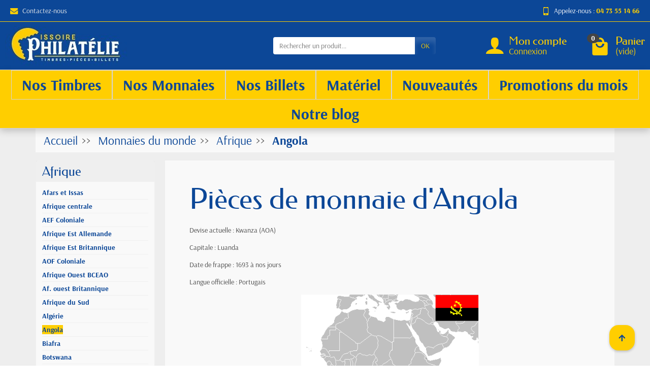

--- FILE ---
content_type: text/html; charset=utf-8
request_url: https://www.issoire-philatelie.com/1056-pieces-de-monnaies-angola
body_size: 19801
content:
<!DOCTYPE html>
<html class="h-100 m-0" lang="fr-FR">

  <!-- 
   * PRESTASHOP THEME UNIVERSAL v1.1.0
   * Copyright (c) Prestacrea
  -->

  <head>
    
      
  <link rel="preload" href="/themes/universal-child/assets/fonts/arsenal-400.woff2" as="font" crossorigin>
      <link rel="preload" href="/themes/universal-child/assets/fonts/arsenal-700.woff2" as="font" crossorigin>
        <link rel="preload" href="/themes/universal-child/assets/fonts/federo-400.woff2" as="font" crossorigin>
        <link rel="preload" href="/themes/universal-child/assets/fonts/icons/icomoon.css" as="style">
<link rel="preload" href="/themes/universal-child/assets/fonts/icons/icomoon.woff2" as="font" crossorigin>
  <link rel="preload" href="https://www.issoire-philatelie.com/themes/universal-child/assets/cache/theme-bc443f194.css" as="style">
  <link rel="preload" href="https://www.issoire-philatelie.com/themes/universal-child/assets/cache/bottom-27b839193.js" as="script">


  <meta charset="utf-8">



  <meta http-equiv="x-ua-compatible" content="ie=edge">



  <title>Pièces de monnaie d&#039;Angola de collection</title>
  
  <meta name="description" content="Pièce de monnaie d&#039;Albanie de collection en escudos et kwanzas angolais frappées de 1693 à nos jours">
    <link rel="canonical" href="https://www.issoire-philatelie.com/1056-pieces-de-monnaies-angola">      
          
  
  
    <script type="application/ld+json">
  {
    "@context" : "https://schema.org",
    "@type" : "Organization",
    "name" : "Issoire Philatélie",
    "url" : "https://www.issoire-philatelie.com/",
          "logo" : {
        "@type" : "ImageObject",
        "url" : "https://www.issoire-philatelie.com/img/logo-1745156727.jpg"
      }
      }
</script>

<script type="application/ld+json">
  {
    "@context" : "https://schema.org",
    "@type" : "WebPage",
    "isPartOf" : {
      "@type" : "WebSite",
      "url" : "https://www.issoire-philatelie.com/",
      "name" : "Issoire Philatélie"
    },
    "name" : "Pièces de monnaie d&#039;Angola de collection",
    "url" : "https://www.issoire-philatelie.com/1056-pieces-de-monnaies-angola"
  }
</script>


  <script type="application/ld+json">
    {
      "@context" : "https://schema.org",
      "@type" : "BreadcrumbList",
      "itemListElement": [
                  {
            "@type" : "ListItem",
            "position" : 1,
            "name" : "Accueil",
            "item" : "https://www.issoire-philatelie.com/"
          },                  {
            "@type" : "ListItem",
            "position" : 2,
            "name" : "Monnaies du monde",
            "item" : "https://www.issoire-philatelie.com/344-pieces-de-monnaie-du-monde"
          },                  {
            "@type" : "ListItem",
            "position" : 3,
            "name" : "Afrique",
            "item" : "https://www.issoire-philatelie.com/348-pieces-de-monnaie-afrique"
          },                  {
            "@type" : "ListItem",
            "position" : 4,
            "name" : "Angola",
            "item" : "https://www.issoire-philatelie.com/1056-pieces-de-monnaies-angola"
          }              ]
    }
  </script>
  

  
  <script type="application/ld+json">
  {
    "@context" : "https://schema.org",
    "@type" : "ItemList",
    "itemListElement" : [
              {
          "@type" : "ListItem",
          "position" : 1,
          "name" : "Angola 50 centavos 1953 Spl, KM 75 pièce de monnaie",
          "url" : "https://www.issoire-philatelie.com/pieces-de-monnaies-angola/46263-angola-50-centavos-1953-spl-km-75-piece-de-monnaie.html"
        },              {
          "@type" : "ListItem",
          "position" : 2,
          "name" : "Angola 2 1/2 escudos 1953 TTB, KM 77 pièce de monnaie",
          "url" : "https://www.issoire-philatelie.com/pieces-de-monnaies-angola/48374-angola-2-12-escudos-1953-ttb-km-77-piece-de-monnaie.html"
        },              {
          "@type" : "ListItem",
          "position" : 3,
          "name" : "Angola 10 escudos 1952 TB, KM.73 Colonie portugaise",
          "url" : "https://www.issoire-philatelie.com/pieces-de-monnaies-angola/59676-angola-10-escudos-1952-tb-km73-colonie-portugaise.html"
        },              {
          "@type" : "ListItem",
          "position" : 4,
          "name" : "Angola province de Cabinda 2.50 Milliards Reais 2017 Spl",
          "url" : "https://www.issoire-philatelie.com/pieces-de-monnaies-angola/57583-angola-province-de-cabinda-250-milliards-reais-2017-spl.html"
        },              {
          "@type" : "ListItem",
          "position" : 5,
          "name" : "Angola province de Cabinda 250 Milliards Reais 2018 Spl",
          "url" : "https://www.issoire-philatelie.com/pieces-de-monnaies-angola/57327-angola-province-de-cabinda-250-milliards-reais-2018-spl-.html"
        },              {
          "@type" : "ListItem",
          "position" : 6,
          "name" : "Angola province de Cabinda 50 Millions Reais 2017 Spl",
          "url" : "https://www.issoire-philatelie.com/pieces-de-monnaies-angola/57328-angola-province-de-cabinda-50-millions-reais-2017-spl.html"
        },              {
          "@type" : "ListItem",
          "position" : 7,
          "name" : "Angola province de Cabinda 5 Millions Reais 2017 Spl",
          "url" : "https://www.issoire-philatelie.com/pieces-de-monnaies-angola/57329-angola-province-de-cabinda-5-millions-reais-2017-spl.html"
        },              {
          "@type" : "ListItem",
          "position" : 8,
          "name" : "Angola province de Cabinda 1 Trilliard Reais 2018 Spl",
          "url" : "https://www.issoire-philatelie.com/pieces-de-monnaies-angola/57330-angola-province-de-cabinda-1-trilliard-reais-2018-spl.html"
        }          ]
  }
</script>


  
    
  

  
    <meta name="twitter:card" content="summary_large_image">
    <meta property="og:title" content="Pièces de monnaie d&#039;Angola de collection">
    <meta property="og:description" content="Pièce de monnaie d&#039;Albanie de collection en escudos et kwanzas angolais frappées de 1693 à nos jours">
    <meta property="og:url" content="https://www.issoire-philatelie.com/1056-pieces-de-monnaies-angola">
    <meta property="og:site_name" content="Issoire Philatélie">
    <meta property="og:type" content="website">  



  <meta name="viewport" content="width=device-width, initial-scale=1, minimum-scale=1">



  <link rel="icon" type="image/vnd.microsoft.icon" href="https://www.issoire-philatelie.com/img/favicon.ico?1766057438">
  <link rel="shortcut icon" type="image/x-icon" href="https://www.issoire-philatelie.com/img/favicon.ico?1766057438">



    <link rel="stylesheet" href="https://www.issoire-philatelie.com/themes/universal-child/assets/cache/theme-bc443f194.css" media="all">





  


  <script>
          var activeLazyLoadDetail = {"id_dw_lazy_load":2,"lazy_load_status":1,"button_type":"4","lazy_load_gif_size":"18","lazy_load_gif":"load_0.gif"};
          var activeScrollTopDetail = {"id_dw_scroll_top":2,"scroll_top_status":1,"button_type":"3","scroll_top_icon":"fas fa-arrow-up","scroll_top_bg":"#ffce00","scroll_top_color":"#0c4797","scroll_top_radius":"18","scroll_top_font_size":"18","scroll_top_page_selected":""};
          var adtm_activeLink = {"id":1056,"type":"category"};
          var adtm_isToggleMode = false;
          var adtm_menuHamburgerSelector = "#menu-icon, .menu-icon,#menu-close-icon .close";
          var adtm_stickyOnMobile = false;
          var c_result = 4;
          var captcha_arithmetic = "2";
          var captcha_background = "#ddebf1";
          var captcha_character_count = "5";
          var captcha_height = "40";
          var captcha_image_complexity = "";
          var captcha_lcomplexity = "1";
          var captcha_t = "Captcha";
          var captcha_textcase = "";
          var captcha_type = "1";
          var captcha_width = "150";
          var check_bellow = "Veuillez v\u00e9rifier ci-dessous:";
          var ci_token = "";
          var cl_token = "35084c5389ccd4f96292d0721309f3b8";
          var empty_captcha = "Vide captcha.";
          var first_number = 8;
          var input_position = 1;
          var moduleImgPath = "\/modules\/infinitescrolldw\/views\/img\/";
          var not_numeric = "Captcha peut \u00eatre un nombre.";
          var number_image_packs = "1";
          var p_version = "8.1";
          var prestashop = {"cart":{"products":[],"totals":{"total":{"type":"total","label":"Total","amount":0,"value":"0,00\u00a0\u20ac"},"total_including_tax":{"type":"total","label":"Total TTC","amount":0,"value":"0,00\u00a0\u20ac"},"total_excluding_tax":{"type":"total","label":"Total HT :","amount":0,"value":"0,00\u00a0\u20ac"}},"subtotals":{"products":{"type":"products","label":"Sous-total","amount":0,"value":"0,00\u00a0\u20ac"},"discounts":null,"shipping":{"type":"shipping","label":"Livraison","amount":0,"value":""},"tax":null},"products_count":0,"summary_string":"0 articles","vouchers":{"allowed":1,"added":[]},"discounts":[],"minimalPurchase":0,"minimalPurchaseRequired":""},"currency":{"id":1,"name":"Euro","iso_code":"EUR","iso_code_num":"978","sign":"\u20ac"},"customer":{"lastname":null,"firstname":null,"email":null,"birthday":null,"newsletter":null,"newsletter_date_add":null,"optin":null,"website":null,"company":null,"siret":null,"ape":null,"is_logged":false,"gender":{"type":null,"name":null},"addresses":[]},"country":{"id_zone":9,"id_currency":0,"call_prefix":33,"iso_code":"FR","active":"1","contains_states":"0","need_identification_number":"0","need_zip_code":"1","zip_code_format":"NNNNN","display_tax_label":"1","name":"France","id":8},"language":{"name":"Fran\u00e7ais (French)","iso_code":"fr","locale":"fr-FR","language_code":"fr","active":"1","is_rtl":"0","date_format_lite":"d\/m\/Y","date_format_full":"d\/m\/Y H:i:s","id":1},"page":{"title":"","canonical":"https:\/\/www.issoire-philatelie.com\/1056-pieces-de-monnaies-angola","meta":{"title":"Pi\u00e8ces de monnaie d'Angola de collection","description":"Pi\u00e8ce de monnaie d'Albanie de collection en escudos et kwanzas angolais frapp\u00e9es de 1693 \u00e0 nos jours","keywords":"","robots":"index"},"page_name":"category","body_classes":{"lang-fr":true,"lang-rtl":false,"country-FR":true,"currency-EUR":true,"layout-left-column":true,"page-category":true,"tax-display-enabled":true,"page-customer-account":false,"category-id-1056":true,"category-Angola":true,"category-id-parent-348":true,"category-depth-level-4":true},"admin_notifications":[],"password-policy":{"feedbacks":{"0":"Tr\u00e8s faible","1":"Faible","2":"Moyenne","3":"Fort","4":"Tr\u00e8s fort","Straight rows of keys are easy to guess":"Les suites de touches sur le clavier sont faciles \u00e0 deviner","Short keyboard patterns are easy to guess":"Les mod\u00e8les courts sur le clavier sont faciles \u00e0 deviner.","Use a longer keyboard pattern with more turns":"Utilisez une combinaison de touches plus longue et plus complexe.","Repeats like \"aaa\" are easy to guess":"Les r\u00e9p\u00e9titions (ex. : \"aaa\") sont faciles \u00e0 deviner.","Repeats like \"abcabcabc\" are only slightly harder to guess than \"abc\"":"Les r\u00e9p\u00e9titions (ex. : \"abcabcabc\") sont seulement un peu plus difficiles \u00e0 deviner que \"abc\".","Sequences like abc or 6543 are easy to guess":"Les s\u00e9quences (ex. : abc ou 6543) sont faciles \u00e0 deviner.","Recent years are easy to guess":"Les ann\u00e9es r\u00e9centes sont faciles \u00e0 deviner.","Dates are often easy to guess":"Les dates sont souvent faciles \u00e0 deviner.","This is a top-10 common password":"Ce mot de passe figure parmi les 10 mots de passe les plus courants.","This is a top-100 common password":"Ce mot de passe figure parmi les 100 mots de passe les plus courants.","This is a very common password":"Ceci est un mot de passe tr\u00e8s courant.","This is similar to a commonly used password":"Ce mot de passe est similaire \u00e0 un mot de passe couramment utilis\u00e9.","A word by itself is easy to guess":"Un mot seul est facile \u00e0 deviner.","Names and surnames by themselves are easy to guess":"Les noms et les surnoms seuls sont faciles \u00e0 deviner.","Common names and surnames are easy to guess":"Les noms et les pr\u00e9noms courants sont faciles \u00e0 deviner.","Use a few words, avoid common phrases":"Utilisez quelques mots, \u00e9vitez les phrases courantes.","No need for symbols, digits, or uppercase letters":"Pas besoin de symboles, de chiffres ou de majuscules.","Avoid repeated words and characters":"\u00c9viter de r\u00e9p\u00e9ter les mots et les caract\u00e8res.","Avoid sequences":"\u00c9viter les s\u00e9quences.","Avoid recent years":"\u00c9vitez les ann\u00e9es r\u00e9centes.","Avoid years that are associated with you":"\u00c9vitez les ann\u00e9es qui vous sont associ\u00e9es.","Avoid dates and years that are associated with you":"\u00c9vitez les dates et les ann\u00e9es qui vous sont associ\u00e9es.","Capitalization doesn't help very much":"Les majuscules ne sont pas tr\u00e8s utiles.","All-uppercase is almost as easy to guess as all-lowercase":"Un mot de passe tout en majuscules est presque aussi facile \u00e0 deviner qu'un mot de passe tout en minuscules.","Reversed words aren't much harder to guess":"Les mots invers\u00e9s ne sont pas beaucoup plus difficiles \u00e0 deviner.","Predictable substitutions like '@' instead of 'a' don't help very much":"Les substitutions pr\u00e9visibles comme '\"@\" au lieu de \"a\" n'aident pas beaucoup.","Add another word or two. Uncommon words are better.":"Ajoutez un autre mot ou deux. Pr\u00e9f\u00e9rez les mots peu courants."}}},"shop":{"name":"Issoire Philat\u00e9lie","logo":"https:\/\/www.issoire-philatelie.com\/img\/logo-1745156727.jpg","stores_icon":"https:\/\/www.issoire-philatelie.com\/img\/logo_stores.png","favicon":"https:\/\/www.issoire-philatelie.com\/img\/favicon.ico"},"core_js_public_path":"\/themes\/","urls":{"base_url":"https:\/\/www.issoire-philatelie.com\/","current_url":"https:\/\/www.issoire-philatelie.com\/1056-pieces-de-monnaies-angola","shop_domain_url":"https:\/\/www.issoire-philatelie.com","img_ps_url":"https:\/\/www.issoire-philatelie.com\/img\/","img_cat_url":"https:\/\/www.issoire-philatelie.com\/img\/c\/","img_lang_url":"https:\/\/www.issoire-philatelie.com\/img\/l\/","img_prod_url":"https:\/\/www.issoire-philatelie.com\/img\/p\/","img_manu_url":"https:\/\/www.issoire-philatelie.com\/img\/m\/","img_sup_url":"https:\/\/www.issoire-philatelie.com\/img\/su\/","img_ship_url":"https:\/\/www.issoire-philatelie.com\/img\/s\/","img_store_url":"https:\/\/www.issoire-philatelie.com\/img\/st\/","img_col_url":"https:\/\/www.issoire-philatelie.com\/img\/co\/","img_url":"https:\/\/www.issoire-philatelie.com\/themes\/universal\/assets\/img\/","css_url":"https:\/\/www.issoire-philatelie.com\/themes\/universal\/assets\/css\/","js_url":"https:\/\/www.issoire-philatelie.com\/themes\/universal\/assets\/js\/","pic_url":"https:\/\/www.issoire-philatelie.com\/upload\/","theme_assets":"https:\/\/www.issoire-philatelie.com\/themes\/universal\/assets\/","theme_dir":"https:\/\/www.issoire-philatelie.com\/themes\/universal-child\/","child_theme_assets":"https:\/\/www.issoire-philatelie.com\/themes\/universal-child\/assets\/","child_img_url":"https:\/\/www.issoire-philatelie.com\/themes\/universal-child\/assets\/img\/","child_css_url":"https:\/\/www.issoire-philatelie.com\/themes\/universal-child\/assets\/css\/","child_js_url":"https:\/\/www.issoire-philatelie.com\/themes\/universal-child\/assets\/js\/","pages":{"address":"https:\/\/www.issoire-philatelie.com\/adresse","addresses":"https:\/\/www.issoire-philatelie.com\/adresses","authentication":"https:\/\/www.issoire-philatelie.com\/authentification","manufacturer":"https:\/\/www.issoire-philatelie.com\/fabricants","cart":"https:\/\/www.issoire-philatelie.com\/panier","category":"https:\/\/www.issoire-philatelie.com\/index.php?controller=category","cms":"https:\/\/www.issoire-philatelie.com\/index.php?controller=cms","contact":"https:\/\/www.issoire-philatelie.com\/contactez-nous","discount":"https:\/\/www.issoire-philatelie.com\/bons-de-reduction","guest_tracking":"https:\/\/www.issoire-philatelie.com\/suivi-commande-invite","history":"https:\/\/www.issoire-philatelie.com\/historique-des-commandes","identity":"https:\/\/www.issoire-philatelie.com\/identite","index":"https:\/\/www.issoire-philatelie.com\/","my_account":"https:\/\/www.issoire-philatelie.com\/mon-compte","order_confirmation":"https:\/\/www.issoire-philatelie.com\/index.php?controller=order-confirmation","order_detail":"https:\/\/www.issoire-philatelie.com\/index.php?controller=order-detail","order_follow":"https:\/\/www.issoire-philatelie.com\/details-de-la-commande","order":"https:\/\/www.issoire-philatelie.com\/commande","order_return":"https:\/\/www.issoire-philatelie.com\/index.php?controller=order-return","order_slip":"https:\/\/www.issoire-philatelie.com\/avoirs","pagenotfound":"https:\/\/www.issoire-philatelie.com\/page-non-trouvee","password":"https:\/\/www.issoire-philatelie.com\/mot-de-passe-oublie","pdf_invoice":"https:\/\/www.issoire-philatelie.com\/index.php?controller=pdf-invoice","pdf_order_return":"https:\/\/www.issoire-philatelie.com\/index.php?controller=pdf-order-return","pdf_order_slip":"https:\/\/www.issoire-philatelie.com\/index.php?controller=pdf-order-slip","prices_drop":"https:\/\/www.issoire-philatelie.com\/promotions","product":"https:\/\/www.issoire-philatelie.com\/index.php?controller=product","registration":"https:\/\/www.issoire-philatelie.com\/index.php?controller=registration","search":"https:\/\/www.issoire-philatelie.com\/recherche","sitemap":"https:\/\/www.issoire-philatelie.com\/plan-du-site","stores":"https:\/\/www.issoire-philatelie.com\/magasins","supplier":"https:\/\/www.issoire-philatelie.com\/fournisseurs","new_products":"https:\/\/www.issoire-philatelie.com\/nouveaux-produits","brands":"https:\/\/www.issoire-philatelie.com\/fabricants","register":"https:\/\/www.issoire-philatelie.com\/index.php?controller=registration","order_login":"https:\/\/www.issoire-philatelie.com\/commande?login=1"},"alternative_langs":[],"actions":{"logout":"https:\/\/www.issoire-philatelie.com\/?mylogout="},"no_picture_image":{"bySize":{"small_default":{"url":"https:\/\/www.issoire-philatelie.com\/img\/p\/fr-default-small_default.jpg","width":50,"height":50},"cart_default":{"url":"https:\/\/www.issoire-philatelie.com\/img\/p\/fr-default-cart_default.jpg","width":100,"height":100},"medium_default":{"url":"https:\/\/www.issoire-philatelie.com\/img\/p\/fr-default-medium_default.jpg","width":100,"height":100},"home_default":{"url":"https:\/\/www.issoire-philatelie.com\/img\/p\/fr-default-home_default.jpg","width":280,"height":280},"large_default":{"url":"https:\/\/www.issoire-philatelie.com\/img\/p\/fr-default-large_default.jpg","width":600,"height":600}},"small":{"url":"https:\/\/www.issoire-philatelie.com\/img\/p\/fr-default-small_default.jpg","width":50,"height":50},"medium":{"url":"https:\/\/www.issoire-philatelie.com\/img\/p\/fr-default-medium_default.jpg","width":100,"height":100},"large":{"url":"https:\/\/www.issoire-philatelie.com\/img\/p\/fr-default-large_default.jpg","width":600,"height":600},"legend":""}},"configuration":{"display_taxes_label":true,"display_prices_tax_incl":true,"is_catalog":false,"show_prices":true,"opt_in":{"partner":true},"quantity_discount":{"type":"discount","label":"Remise sur prix unitaire"},"voucher_enabled":1,"return_enabled":0},"field_required":[],"breadcrumb":{"links":[{"title":"Accueil","url":"https:\/\/www.issoire-philatelie.com\/"},{"title":"Monnaies du monde","url":"https:\/\/www.issoire-philatelie.com\/344-pieces-de-monnaie-du-monde"},{"title":"Afrique","url":"https:\/\/www.issoire-philatelie.com\/348-pieces-de-monnaie-afrique"},{"title":"Angola","url":"https:\/\/www.issoire-philatelie.com\/1056-pieces-de-monnaies-angola"}],"count":4},"link":{"protocol_link":"https:\/\/","protocol_content":"https:\/\/"},"time":1768779077,"static_token":"fa4ccdfa1f94557804169c7cfee3c380","token":"66be80a5e5ca63611c8b07770b032dad","debug":false};
          var psemailsubscription_subscription = "https:\/\/www.issoire-philatelie.com\/module\/ps_emailsubscription\/subscription";
          var rc_responsive_ajax_url = "https:\/\/www.issoire-philatelie.com\/module\/rc_responsivemanager\/ajax";
          var second_number = 4;
          var there_is1 = "Il y a 1 erreur";
          var type_the_text = "Tapez le texte";
          var validate_first = "Remplissez le captcha avec la bonne r\u00e9ponse";
          var whitelist_m = "";
          var whitelisted = false;
          var words_string = ["un","deux","trois","quatre","cinq","six","sept","huit","neuf"];
        var statictoken = "fa4ccdfa1f94557804169c7cfee3c380";
    var listdisplay = 1;
    var listproducts = 4;
    var listbutton = 1;
    var menuwidth = "page";
  </script>


<meta name="google-site-verification" content="vM_j8quZ-gNjLx4jgnrHFT3tS3Qw4w7Mcc9V_hosDMs" />



    
	

<!-- Global site tag (gtag.js) - Google Analytics -->
<script async src="https://www.googletagmanager.com/gtag/js?id=UA-35861504-1"></script>
<script>
  window.dataLayer = window.dataLayer || [];
  function gtag(){dataLayer.push(arguments);}
  gtag('js', new Date());
  gtag('config', 'UA-35861504-1');
</script>

<!-- Google tag (gtag.js) --> <script async src="https://www.googletagmanager.com/gtag/js?id=G-BZ1TD3NRWW"></script> <script> window.dataLayer = window.dataLayer || []; function gtag(){dataLayer.push(arguments);} gtag('js', new Date()); gtag('config', 'G-BZ1TD3NRWW'); </script> 

	
  </head>

  <body class="lang-fr country-fr currency-eur layout-left-column page-category tax-display-enabled category-id-1056 category-angola category-id-parent-348 category-depth-level-4 h-100 d-flex flex-column" id="category">
    

    <header class="flex-shrink-0" id="header-container">
      
        

  <div class="header-banner"></div>



  <div class="header-nav w-100">
    <div class="col-auto d-flex align-items-center h-100 py-2">
      <div class="pointer hidden-lg-up mr-4 mr-sm-3 pr-2 pr-sm-3" id="menu-icon">
        <i class="icon-list-single text-primary mr-2" aria-hidden="true"></i>
        <span class="text-uppercase align-bottom hidden-xs-down">Menu</span>
      </div>
      <div class="header-nav-links justify-content-between hidden-sm-down col-md-12 py-md-1">
  <div class="link-contact header-nav-link">
    <span data-ob="aHR0cHM6Ly93d3cuaXNzb2lyZS1waGlsYXRlbGllLmNvbS9jb250YWN0ZXotbm91cw==">
      <i class="icon-mail text-primary align-bottom mr-2" aria-hidden="true"></i>Contactez-nous
    </span>
  </div>
            <div class="link-phone header-nav-link">
            <i class="icon-mobile text-primary align-bottom mr-2" aria-hidden="true"></i>Appelez-nous :
            <span class="text-primary font-weight-bold">04 73 55 14 66</span>
        </div>
    </div>

      <div class="mobile-search-icon hidden-md-up ml-auto" id="mobile-search-icon">
        <img src="https://www.issoire-philatelie.com/themes/universal/assets/img/loop.png" alt="Rechercher" class="search-icon-img">
      </div>
      <div class="mobile-user-info hidden-md-up ml-2 pl-2">
        <span class="d-block mt-1 mr-1 ml-1" data-ob="aHR0cHM6Ly93d3cuaXNzb2lyZS1waGlsYXRlbGllLmNvbS9tb24tY29tcHRl">
          <i class="icon-user text-primary" aria-hidden="true"></i>
        </span>
      </div>
      <div class="mobile-shopping-cart hidden-md-up ml-2 pl-2">
        <span class="d-block ml-1" data-ob="aHR0cHM6Ly93d3cuaXNzb2lyZS1waGlsYXRlbGllLmNvbS9wYW5pZXI/YWN0aW9uPXNob3c=">
          <i class="icon-shopping-basket-round text-primary" aria-hidden="true"></i>
          <span class="badge badge-primary rounded-circle ml-2 px-2">0</span>
        </span>
      </div>
    </div>
      <div class="mobile-search-bar hidden col-12" id="mobile-search-bar">
          <div class="container">
              <div id="_desktop_search_widget">
  <div class="search-widget p-3 p-lg-0" id="search_widget" data-search-controller-url="//www.issoire-philatelie.com/recherche">
    <form class="needs-validation" method="get" action="//www.issoire-philatelie.com/recherche" role="search">

      <input name="controller" type="hidden" value="search">

      <div class="input-group">
        <input class="search_query form-control" name="s" type="text" placeholder="Rechercher un produit..."
               aria-label="Rechercher un produit" required>
        <span class="input-group-btn">
          <button class="btn btn-primary text-uppercase" type="submit">OK</button>
        </span>
      </div>

    </form>
  </div>
</div>

          </div>
      </div>
  </div>




  <div class="header-top col-auto">
    <div class="d-flex justify-content-center justify-content-md-between align-items-center py-2">
      <a class="mr-0 mr-md-auto" id="header-logo" href="https://www.issoire-philatelie.com/">
                  <img src="https://www.issoire-philatelie.com/img/logo-1745156727.jpg" alt="Issoire Philatélie" width="246" height="78" decoding="async">
              </a>
        <div class="d-none d-md-block">
            <div id="_desktop_search_widget">
  <div class="search-widget p-3 p-lg-0" id="search_widget" data-search-controller-url="//www.issoire-philatelie.com/recherche">
    <form class="needs-validation" method="get" action="//www.issoire-philatelie.com/recherche" role="search">

      <input name="controller" type="hidden" value="search">

      <div class="input-group">
        <input class="search_query form-control" name="s" type="text" placeholder="Rechercher un produit..."
               aria-label="Rechercher un produit" required>
        <span class="input-group-btn">
          <button class="btn btn-primary text-uppercase" type="submit">OK</button>
        </span>
      </div>

    </form>
  </div>
</div>

        </div>
      
<div class="user-info position-relative hidden-sm-down">

  <span class="account-block d-block position-relative pointer pl-5" tabindex="0">
    <i class="icon-user position-absolute text-primary" aria-hidden="true"></i>
    <span class="h3 d-block mb-0">Mon compte</span>
          <span class="login text-primary">Connexion</span>
      </span>

  <div class="user-block card card-block position-absolute hidden py-2 mt-1">
    <div class="d-flex flex-column">
      <span class="py-2" data-ob="aHR0cHM6Ly93d3cuaXNzb2lyZS1waGlsYXRlbGllLmNvbS9tb24tY29tcHRl">Mon compte</span>
      <span class="border-top py-2" data-ob="aHR0cHM6Ly93d3cuaXNzb2lyZS1waGlsYXRlbGllLmNvbS9pZGVudGl0ZQ==">Mes informations</span>
      <span class="border-top py-2" data-ob="aHR0cHM6Ly93d3cuaXNzb2lyZS1waGlsYXRlbGllLmNvbS9hZHJlc3Nlcw==">Mes adresses</span>
              <span class="border-top py-2" data-ob="aHR0cHM6Ly93d3cuaXNzb2lyZS1waGlsYXRlbGllLmNvbS9oaXN0b3JpcXVlLWRlcy1jb21tYW5kZXM=">Mes commandes</span>
                    <span class="login border-top text-primary pt-2 pb-1" data-ob="aHR0cHM6Ly93d3cuaXNzb2lyZS1waGlsYXRlbGllLmNvbS9tb24tY29tcHRl">Connexion</span>
        <span class="text-primary">
          ou
          <span class="text-primary" data-ob="aHR0cHM6Ly93d3cuaXNzb2lyZS1waGlsYXRlbGllLmNvbS9pbmRleC5waHA/Y29udHJvbGxlcj1yZWdpc3RyYXRpb24=">Créer un compte</span>
        </span>
          </div>
  </div>

</div>
<div class="position-relative hidden-sm-down" id="shopping-cart">
  <div class="blockcart" data-refresh-url="//www.issoire-philatelie.com/module/ps_shoppingcart/ajax">

    <span class="shopping-cart-block d-block position-relative pointer ml-5 pl-5" tabindex="0">
      <i class="icon-shopping-bag-paper position-absolute text-primary" aria-hidden="true"></i>
      <span class="shopping-cart-products-count badge badge-secondary position-absolute rounded-circle px-2">0</span>
      <span class="shopping-cart-title h3 d-block mb-0">Panier</span>
      <span class="shopping-cart-total text-primary hidden"></span>
      <span class="shopping-cart-no-product text-primary ">(vide)</span>
    </span>

    <div class="shopping-cart-details card card-block position-absolute hidden mt-1">
              <div class="text-center">Votre panier est vide</div>
          </div>

  </div>
</div>

    </div>
  </div>


<div class="header-menu ">
      <!-- MODULE PM_AdvancedTopMenu || Presta-Module.com -->
<div id="_desktop_top_menu" class="adtm_menu_container ">
	<div id="adtm_menu" data-open-method="1" class="" data-active-id="1056" data-active-type="category">
		<div id="adtm_menu_inner" class="clearfix advtm_open_on_hover">
			<ul id="menu">
								<li class="li-niveau1 advtm_menu_toggle">
					<a href="#" class="a-niveau1 adtm_toggle_menu_button"><span class="advtm_menu_span adtm_toggle_menu_button_text">Menu</span></a>
				</li>
																		
																																																								<li class="li-niveau1 advtm_menu_29 sub">
						<a
    href="#"
    title="Nos Timbres"
        class="adtm_unclickable  a-niveau1"
        >

    <span class="advtm_menu_span advtm_menu_span_29">
Nos Timbres
    </span>

</a>
											<div class="adtm_sub">
													<table class="columnWrapTable">
							<tr>
																							
																<td class="adtm_column_wrap_td advtm_column_wrap_td_68">
									<div class="adtm_column_wrap advtm_column_wrap_68">
																			<div class="adtm_column_wrap_sizer">&nbsp;</div>
																																																												<div class="adtm_column adtm_column_349">
																																		<span class="column_wrap_title">
												<a
    href="https://www.issoire-philatelie.com/5-timbres-de-france"
    title="Timbres de France"
        class="  "
     data-type="category"     data-id="5">

Timbres de France

</a>
											</span>
																																															<ul class="adtm_elements adtm_elements_349">
																																																																			<li class=" advtm_hide_mobile">
													<a
    href="https://www.issoire-philatelie.com/159-timbres-de-france-a-l-unite"
    title="Timbres à L&#039;unité"
        class="  "
     data-type="category"     data-id="159">

Timbres à L'unité

</a>
												</li>
																																																																																	<li class=" advtm_hide_mobile">
													<a
    href="https://www.issoire-philatelie.com/704-timbres-de-france-avec-varietes"
    title="Timbres avec variétés"
        class="  "
     data-type="category"     data-id="704">

Timbres avec variétés

</a>
												</li>
																																																																																	<li class=" advtm_hide_mobile">
													<a
    href="https://www.issoire-philatelie.com/17-timbres-en-annees-completes"
    title="Années complètes"
        class="  "
     data-type="category"     data-id="17">

Années complètes

</a>
												</li>
																																																																																	<li class=" advtm_hide_mobile">
													<a
    href="https://www.issoire-philatelie.com/8-timbres-france-poste-aerienne"
    title="Poste Aèrienne"
        class="  "
     data-type="category"     data-id="8">

Poste Aèrienne

</a>
												</li>
																																																																																	<li class=" advtm_hide_mobile">
													<a
    href="https://www.issoire-philatelie.com/18-timbre-preoblitere-france"
    title="Préoblitérés"
        class="  "
     data-type="category"     data-id="18">

Préoblitérés

</a>
												</li>
																																																																																	<li class=" advtm_hide_mobile">
													<a
    href="https://www.issoire-philatelie.com/19-timbre-de-service-France"
    title="Service"
        class="  "
     data-type="category"     data-id="19">

Service

</a>
												</li>
																																																																																	<li class=" advtm_hide_mobile">
													<a
    href="https://www.issoire-philatelie.com/20-timbres-taxe"
    title="Taxes"
        class="  "
     data-type="category"     data-id="20">

Taxes

</a>
												</li>
																																																																																	<li class=" advtm_hide_mobile">
													<a
    href="https://www.issoire-philatelie.com/21-timbres-blocs-feuillets"
    title="Blocs Feuillets"
        class="  "
     data-type="category"     data-id="21">

Blocs Feuillets

</a>
												</li>
																																																																																	<li class=" advtm_hide_mobile">
													<a
    href="https://www.issoire-philatelie.com/477-bloc-cnep-ffap"
    title="Bloc CNEP/FFAP"
        class="  "
     data-type="category"     data-id="477">

Bloc CNEP/FFAP

</a>
												</li>
																																																																																	<li class=" advtm_hide_mobile">
													<a
    href="https://www.issoire-philatelie.com/22-blocs-souvenirs-timbres"
    title="Blocs Souvenirs"
        class="  "
     data-type="category"     data-id="22">

Blocs Souvenirs

</a>
												</li>
																																																																																	<li class=" advtm_hide_mobile">
													<a
    href="https://www.issoire-philatelie.com/23-carnets-de-timbres"
    title="Carnets"
        class="  "
     data-type="category"     data-id="23">

Carnets

</a>
												</li>
																																																																																	<li class=" advtm_hide_mobile">
													<a
    href="https://www.issoire-philatelie.com/222-timbres-autoadhesifs"
    title="Autoadhésifs"
        class="  "
     data-type="category"     data-id="222">

Autoadhésifs

</a>
												</li>
																																																																																	<li class=" advtm_hide_mobile">
													<a
    href="https://www.issoire-philatelie.com/293-timbres-autoadhesifs-professionnels"
    title="Professionnels"
        class="  "
     data-type="category"     data-id="293">

Professionnels

</a>
												</li>
																																																																																	<li class=" advtm_hide_mobile">
													<a
    href="https://www.issoire-philatelie.com/30-timbres-personnalises"
    title="Personnalisés"
        class="  "
     data-type="category"     data-id="30">

Personnalisés

</a>
												</li>
																																																																																	<li class=" advtm_hide_mobile">
													<a
    href="https://www.issoire-philatelie.com/29-timbres-franchise-militaire"
    title="Franchise Militaire"
        class="  "
     data-type="category"     data-id="29">

Franchise Militaire

</a>
												</li>
																																																																																	<li class=" advtm_hide_mobile">
													<a
    href="https://www.issoire-philatelie.com/1595-timbres-fictifs"
    title="Fictifs"
        class="  "
     data-type="category"     data-id="1595">

Fictifs

</a>
												</li>
																																																																																	<li class=" advtm_hide_mobile">
													<a
    href="https://www.issoire-philatelie.com/1603-crypto-timbres-nft"
    title="Crypto Timbres NFT"
        class="  "
     data-type="category"     data-id="1603">

Crypto Timbres NFT

</a>
												</li>
																																						</ul>
																																	</div>
																																																</div>
								</td>
																															
																<td class="adtm_column_wrap_td advtm_column_wrap_td_69">
									<div class="adtm_column_wrap advtm_column_wrap_69">
																			<div class="adtm_column_wrap_sizer">&nbsp;</div>
																																																												<div class="adtm_column adtm_column_336">
																																		<span class="column_wrap_title">
												<a
    href="https://www.issoire-philatelie.com/1494-timbres-dependances-et-tom-andorre-monaco-taaf-saint-pierre"
    title="Timbres Dépendances et T.O.M."
        class="  "
     data-type="category"     data-id="1494">

Timbres Dépendances et T.O.M.

</a>
											</span>
																																															<ul class="adtm_elements adtm_elements_336">
																																																																			<li class=" advtm_hide_mobile">
													<a
    href="https://www.issoire-philatelie.com/1495-timbres-andorre-francais-neufs"
    title="Andorre français"
        class="  "
     data-type="category"     data-id="1495">

Andorre français

</a>
												</li>
																																																																																	<li class=" advtm_hide_mobile">
													<a
    href="https://www.issoire-philatelie.com/1501-timbres-saint-pierre-et-miquelon-neufs"
    title="Saint-Pierre et Miquelon"
        class="  "
     data-type="category"     data-id="1501">

Saint-Pierre et Miquelon

</a>
												</li>
																																																																																	<li class=" advtm_hide_mobile">
													<a
    href="https://www.issoire-philatelie.com/1502-timbres-taaf-terres-australes-et-antarctiques-francaises-neufs"
    title="TAAF"
        class="  "
     data-type="category"     data-id="1502">

TAAF

</a>
												</li>
																																						</ul>
																																	</div>
																																																</div>
								</td>
																															
																<td class="adtm_column_wrap_td advtm_column_wrap_td_72">
									<div class="adtm_column_wrap advtm_column_wrap_72">
																			<div class="adtm_column_wrap_sizer">&nbsp;</div>
																																																												<div class="adtm_column adtm_column_338">
																																		<span class="column_wrap_title">
												<a
    href="https://www.issoire-philatelie.com/6-timbre-thematique-par-theme"
    title="Timbres par Thème"
        class="  "
     data-type="category"     data-id="6">

Timbres par Thème

</a>
											</span>
																																																									</div>
																																																</div>
								</td>
																															
																<td class="adtm_column_wrap_td advtm_column_wrap_td_90">
									<div class="adtm_column_wrap advtm_column_wrap_90">
																			<div class="adtm_column_wrap_sizer">&nbsp;</div>
																																																												<div class="adtm_column adtm_column_474">
																																		<span class="column_wrap_title">
												<a
    href="https://www.issoire-philatelie.com/1623-lots-et-collections-timbres"
    title="Lots et Collections"
        class="  "
     data-type="category"     data-id="1623">

Lots et Collections

</a>
											</span>
																																																									</div>
																																																</div>
								</td>
																						</tr>
						</table>
												</div>
										</li>
																			
																																																								<li class="li-niveau1 advtm_menu_30 sub">
						<a
    href="#"
    title="Nos Monnaies"
        class="adtm_unclickable  a-niveau1"
        >

    <span class="advtm_menu_span advtm_menu_span_30">
Nos Monnaies
    </span>

</a>
											<div class="adtm_sub">
													<table class="columnWrapTable">
							<tr>
																							
																<td class="adtm_column_wrap_td advtm_column_wrap_td_70">
									<div class="adtm_column_wrap advtm_column_wrap_70">
																			<div class="adtm_column_wrap_sizer">&nbsp;</div>
																																																												<div class="adtm_column adtm_column_335">
																																		<span class="column_wrap_title">
												<a
    href="https://www.issoire-philatelie.com/7-piece-de-monnaie-euro"
    title="Monnaies Euro"
        class="  "
     data-type="category"     data-id="7">

Monnaies Euro

</a>
											</span>
																																															<ul class="adtm_elements adtm_elements_335">
																																																																			<li class=" advtm_hide_mobile">
													<a
    href="https://www.issoire-philatelie.com/31-serie-piece-de-euro-par-pays"
    title="Série euro"
        class="  "
     data-type="category"     data-id="31">

Série euro

</a>
												</li>
																																																																																	<li class=" advtm_hide_mobile">
													<a
    href="https://www.issoire-philatelie.com/242-piece-de-monnaie-euro-a-l-unite"
    title="Pièce à l&#039;unité"
        class="  "
     data-type="category"     data-id="242">

Pièce à l'unité

</a>
												</li>
																																																																																	<li class=" advtm_hide_mobile">
													<a
    href="https://www.issoire-philatelie.com/260-piece-de-monnaie-de-2-euro-commemorative"
    title="2€ Commémoratives"
        class="  "
     data-type="category"     data-id="260">

2€ Commémoratives

</a>
												</li>
																																																																																	<li class=" advtm_hide_mobile">
													<a
    href="https://www.issoire-philatelie.com/32-coffret-bu-be-pieces-monnaie-euro"
    title="Coffret BU et BE"
        class="  "
     data-type="category"     data-id="32">

Coffret BU et BE

</a>
												</li>
																																																																																	<li class=" advtm_hide_mobile">
													<a
    href="https://www.issoire-philatelie.com/34-pieces-monnaies-argents-commemoratives"
    title="Pièces Spéciales"
        class="  "
     data-type="category"     data-id="34">

Pièces Spéciales

</a>
												</li>
																																																																																	<li class=" advtm_hide_mobile">
													<a
    href="https://www.issoire-philatelie.com/35-piece-monnaie-10-euro-argent-regions"
    title="Euros en argent France"
        class="  "
     data-type="category"     data-id="35">

Euros en argent France

</a>
												</li>
																																																																																	<li class=" advtm_hide_mobile">
													<a
    href="https://www.issoire-philatelie.com/886-pieces-de-monnaie-euro-allemagne-commemoratives"
    title="Allemagne commémoratives"
        class="  "
     data-type="category"     data-id="886">

Allemagne commémoratives

</a>
												</li>
																																																																																	<li class=" advtm_hide_mobile">
													<a
    href="https://www.issoire-philatelie.com/887-pieces-de-monnaie-euro-autriche-commemoratives"
    title="Autriche Commémoratives"
        class="  "
     data-type="category"     data-id="887">

Autriche Commémoratives

</a>
												</li>
																																																																																	<li class=" advtm_hide_mobile">
													<a
    href="https://www.issoire-philatelie.com/888-pieces-de-monnaie-euro-espagne-commemoratives"
    title="Espagne commémoratives"
        class="  "
     data-type="category"     data-id="888">

Espagne commémoratives

</a>
												</li>
																																																																																	<li class=" advtm_hide_mobile">
													<a
    href="https://www.issoire-philatelie.com/889-pieces-de-monnaie-euro-pays-bas-commemoratives"
    title="Pays-Bas commémoratives"
        class="  "
     data-type="category"     data-id="889">

Pays-Bas commémoratives

</a>
												</li>
																																																																																	<li class=" advtm_hide_mobile">
													<a
    href="https://www.issoire-philatelie.com/308-pieces-de-monnaie-euro-portugal-commemoratives"
    title="Portugal Commémoratives"
        class="  "
     data-type="category"     data-id="308">

Portugal Commémoratives

</a>
												</li>
																																																																																	<li class=" advtm_hide_mobile">
													<a
    href="https://www.issoire-philatelie.com/325-piece-monnaie-3-euro-slovenie"
    title="3€ de Slovénie"
        class="  "
     data-type="category"     data-id="325">

3€ de Slovénie

</a>
												</li>
																																																																																	<li class=" advtm_hide_mobile">
													<a
    href="https://www.issoire-philatelie.com/326-piece-monnaie-5-euro-finlande"
    title="5€ de Finlande"
        class="  "
     data-type="category"     data-id="326">

5€ de Finlande

</a>
												</li>
																																																																																	<li class=" advtm_hide_mobile">
													<a
    href="https://www.issoire-philatelie.com/336-piece-monnaie-10-euro-argent-be-monnaie-de-paris"
    title="10€ Argent BE Monnaie de Paris"
        class="  "
     data-type="category"     data-id="336">

10€ Argent BE Monnaie de Paris

</a>
												</li>
																																																																																	<li class=" advtm_hide_mobile">
													<a
    href="https://www.issoire-philatelie.com/1418-piece-de-monnaie-euros-des-villes"
    title="Euros des villes"
        class="  "
     data-type="category"     data-id="1418">

Euros des villes

</a>
												</li>
																																						</ul>
																																	</div>
																																																</div>
								</td>
																															
																<td class="adtm_column_wrap_td advtm_column_wrap_td_71">
									<div class="adtm_column_wrap advtm_column_wrap_71">
																			<div class="adtm_column_wrap_sizer">&nbsp;</div>
																																																												<div class="adtm_column adtm_column_342">
																																		<span class="column_wrap_title">
												<a
    href="https://www.issoire-philatelie.com/770-pieces-de-monnaies-grecques"
    title="Monnaies Grecques"
        class="  "
     data-type="category"     data-id="770">

Monnaies Grecques

</a>
											</span>
																																																									</div>
																																																																																	<div class="adtm_column adtm_column_465">
																																		<span class="column_wrap_title">
												<a
    href="https://www.issoire-philatelie.com/596-piece-de-monnaies-romaines"
    title="Monnaies Romaines"
        class="  "
     data-type="category"     data-id="596">

Monnaies Romaines

</a>
											</span>
																																																									</div>
																																																																																	<div class="adtm_column adtm_column_464">
																																		<span class="column_wrap_title">
												<a
    href="https://www.issoire-philatelie.com/772-pieces-de-monnaies-byzantine"
    title="Monnaies Byzantines"
        class="  "
     data-type="category"     data-id="772">

Monnaies Byzantines

</a>
											</span>
																																																									</div>
																																																</div>
								</td>
																															
																<td class="adtm_column_wrap_td advtm_column_wrap_td_73">
									<div class="adtm_column_wrap advtm_column_wrap_73">
																			<div class="adtm_column_wrap_sizer">&nbsp;</div>
																																																												<div class="adtm_column adtm_column_343">
																																		<span class="column_wrap_title">
												<a
    href="https://www.issoire-philatelie.com/921-piece-de-monnaies-francaises"
    title="Monnaies Françaises"
        class="  "
     data-type="category"     data-id="921">

Monnaies Françaises

</a>
											</span>
																																															<ul class="adtm_elements adtm_elements_343">
																																																																			<li class=" advtm_hide_mobile">
													<a
    href="https://www.issoire-philatelie.com/993-pieces-de-monnaie-carolingienne"
    title="Carolingienne"
        class="  "
     data-type="category"     data-id="993">

Carolingienne

</a>
												</li>
																																																																																	<li class=" advtm_hide_mobile">
													<a
    href="https://www.issoire-philatelie.com/963-pieces-de-monnaie-royales"
    title="Royales"
        class="  "
     data-type="category"     data-id="963">

Royales

</a>
												</li>
																																																																																	<li class=" advtm_hide_mobile">
													<a
    href="https://www.issoire-philatelie.com/922-piece-de-monnaie-feodales-francaise"
    title="Féodales"
        class="  "
     data-type="category"     data-id="922">

Féodales

</a>
												</li>
																																																																																	<li class=" advtm_hide_mobile">
													<a
    href="https://www.issoire-philatelie.com/1266-pieces-de-monnaie-francaise-france-moderne-1792-a-2001"
    title="Moderne 1792 à 2001"
        class="  "
     data-type="category"     data-id="1266">

Moderne 1792 à 2001

</a>
												</li>
																																																																																	<li class=" advtm_hide_mobile">
													<a
    href="https://www.issoire-philatelie.com/1429-pieces-de-monnaie-de-confiance"
    title="Monnaies de Confiance"
        class="  "
     data-type="category"     data-id="1429">

Monnaies de Confiance

</a>
												</li>
																																																																																	<li class=" advtm_hide_mobile">
													<a
    href="https://www.issoire-philatelie.com/1430-pieces-de-monnaie-de-la-chambre-de-commerce"
    title="Chambre de Commerce"
        class="  "
     data-type="category"     data-id="1430">

Chambre de Commerce

</a>
												</li>
																																																																																	<li class=" advtm_hide_mobile">
													<a
    href="https://www.issoire-philatelie.com/1431-pieces-de-monnaies-de-necessite"
    title="Monnaies de Nécessité"
        class="  "
     data-type="category"     data-id="1431">

Monnaies de Nécessité

</a>
												</li>
																																																																																	<li class=" advtm_hide_mobile">
													<a
    href="https://www.issoire-philatelie.com/1432-monnaies-modifiees-satiriques"
    title="Monnaies Modifiées, satiriques"
        class="  "
     data-type="category"     data-id="1432">

Monnaies Modifiées, satiriques

</a>
												</li>
																																																																																	<li class=" advtm_hide_mobile">
													<a
    href="https://www.issoire-philatelie.com/1247-pieces-de-monnaie-colonies-generale"
    title="Colonies Generale"
        class="  "
     data-type="category"     data-id="1247">

Colonies Generale

</a>
												</li>
																																																																																	<li class=" advtm_hide_mobile">
													<a
    href="https://www.issoire-philatelie.com/1023-medailles-et-jetons-de-france"
    title="Medailles et Jetons"
        class="  "
     data-type="category"     data-id="1023">

Medailles et Jetons

</a>
												</li>
																																																																																	<li class=" advtm_hide_mobile">
													<a
    href="https://www.issoire-philatelie.com/1016-piece-de-monnaie-coffret-fdc-bu-et-be"
    title="Coffret FDC BU et BE"
        class="  "
     data-type="category"     data-id="1016">

Coffret FDC BU et BE

</a>
												</li>
																																						</ul>
																																	</div>
																																																</div>
								</td>
																															
																<td class="adtm_column_wrap_td advtm_column_wrap_td_76">
									<div class="adtm_column_wrap advtm_column_wrap_76">
																			<div class="adtm_column_wrap_sizer">&nbsp;</div>
																																																												<div class="adtm_column adtm_column_344">
																																		<span class="column_wrap_title">
												<a
    href="https://www.issoire-philatelie.com/344-pieces-de-monnaie-du-monde"
    title="Monnaies du monde"
        class="  "
     data-type="category"     data-id="344">

Monnaies du monde

</a>
											</span>
																																															<ul class="adtm_elements adtm_elements_344">
																																																																			<li class="">
													<a
    href="https://www.issoire-philatelie.com/345-pieces-de-monnaie-europe"
    title="Europe"
        class="  "
     data-type="category"     data-id="345">

Europe

</a>
												</li>
																																																																																	<li class="">
													<a
    href="https://www.issoire-philatelie.com/346-pieces-de-monnaie-asie"
    title="Asie"
        class="  "
     data-type="category"     data-id="346">

Asie

</a>
												</li>
																																																																																	<li class="">
													<a
    href="https://www.issoire-philatelie.com/347-piece-de-monnaie-amerique"
    title="Amérique"
        class="  "
     data-type="category"     data-id="347">

Amérique

</a>
												</li>
																																																																																	<li class="">
													<a
    href="https://www.issoire-philatelie.com/348-pieces-de-monnaie-afrique"
    title="Afrique"
        class="  "
     data-type="category"     data-id="348">

Afrique

</a>
												</li>
																																																																																	<li class="">
													<a
    href="https://www.issoire-philatelie.com/349-pieces-de-monnaie-oceanie"
    title="Océanie"
        class="  "
     data-type="category"     data-id="349">

Océanie

</a>
												</li>
																																						</ul>
																																	</div>
																																																</div>
								</td>
																						</tr>
						</table>
												</div>
										</li>
																			
																																																								<li class="li-niveau1 advtm_menu_31 sub">
						<a
    href="#"
    title="Nos Billets"
        class="adtm_unclickable  a-niveau1"
        >

    <span class="advtm_menu_span advtm_menu_span_31">
Nos Billets
    </span>

</a>
											<div class="adtm_sub">
													<table class="columnWrapTable">
							<tr>
																							
																<td class="adtm_column_wrap_td advtm_column_wrap_td_77">
									<div class="adtm_column_wrap advtm_column_wrap_77">
																			<div class="adtm_column_wrap_sizer">&nbsp;</div>
																																																												<div class="adtm_column adtm_column_345">
																																		<span class="column_wrap_title">
												<a
    href="https://www.issoire-philatelie.com/485-billet-francais-de-la-banque-de-france-de-collection"
    title="Billets Français"
        class="  "
     data-type="category"     data-id="485">

Billets Français

</a>
											</span>
																																																									</div>
																																																</div>
								</td>
																															
																<td class="adtm_column_wrap_td advtm_column_wrap_td_78">
									<div class="adtm_column_wrap advtm_column_wrap_78">
																			<div class="adtm_column_wrap_sizer">&nbsp;</div>
																																																												<div class="adtm_column adtm_column_346">
																																		<span class="column_wrap_title">
												<a
    href="https://www.issoire-philatelie.com/352-billets-du-monde"
    title="Billets du monde"
        class="  "
     data-type="category"     data-id="352">

Billets du monde

</a>
											</span>
																																															<ul class="adtm_elements adtm_elements_346">
																																																																			<li class="">
													<a
    href="https://www.issoire-philatelie.com/353-billets-de-banque-europe-de-collection"
    title="Europe"
        class="  "
     data-type="category"     data-id="353">

Europe

</a>
												</li>
																																																																																	<li class="">
													<a
    href="https://www.issoire-philatelie.com/355-billets-de-banque-afrique-de-collection"
    title="Afrique"
        class="  "
     data-type="category"     data-id="355">

Afrique

</a>
												</li>
																																																																																	<li class="">
													<a
    href="https://www.issoire-philatelie.com/354-billets-de-banque-asie-de-collection"
    title="Asie"
        class="  "
     data-type="category"     data-id="354">

Asie

</a>
												</li>
																																																																																	<li class="">
													<a
    href="https://www.issoire-philatelie.com/357-billets-de-banque-amerique-nord-sud-de-collection"
    title="Amérique"
        class="  "
     data-type="category"     data-id="357">

Amérique

</a>
												</li>
																																																																																	<li class="">
													<a
    href="https://www.issoire-philatelie.com/356-billets-de-banque-oceanie-de-collection"
    title="Océanie"
        class="  "
     data-type="category"     data-id="356">

Océanie

</a>
												</li>
																																																																																	<li class="">
													<a
    href="https://www.issoire-philatelie.com/583-billets-de-banque-billets-commemoratifs-de-collection"
    title="Billets Commémoratifs"
        class="  "
     data-type="category"     data-id="583">

Billets Commémoratifs

</a>
												</li>
																																																																																	<li class="">
													<a
    href="https://www.issoire-philatelie.com/291-billets-de-banque-en-lot-du-monde-differents-de-collection"
    title="Lots de Billets du monde"
        class="  "
     data-type="category"     data-id="291">

Lots de Billets du monde

</a>
												</li>
																																						</ul>
																																	</div>
																																																</div>
								</td>
																															
																<td class="adtm_column_wrap_td advtm_column_wrap_td_79">
									<div class="adtm_column_wrap advtm_column_wrap_79">
																			<div class="adtm_column_wrap_sizer">&nbsp;</div>
																											</div>
								</td>
																															
																<td class="adtm_column_wrap_td advtm_column_wrap_td_80">
									<div class="adtm_column_wrap advtm_column_wrap_80">
																			<div class="adtm_column_wrap_sizer">&nbsp;</div>
																											</div>
								</td>
																						</tr>
						</table>
												</div>
										</li>
																			
																																																								<li class="li-niveau1 advtm_menu_32 sub">
						<a
    href="#"
    title="Matériel"
        class="adtm_unclickable  a-niveau1"
        >

    <span class="advtm_menu_span advtm_menu_span_32">
Matériel
    </span>

</a>
											<div class="adtm_sub">
													<table class="columnWrapTable">
							<tr>
																							
																<td class="adtm_column_wrap_td advtm_column_wrap_td_81">
									<div class="adtm_column_wrap advtm_column_wrap_81">
																			<div class="adtm_column_wrap_sizer">&nbsp;</div>
																																																												<div class="adtm_column adtm_column_347">
																																		<span class="column_wrap_title">
												<a
    href="https://www.issoire-philatelie.com/11-materiel-philatelique-pour-timbres"
    title="Matériel Philatélique"
        class="  "
     data-type="category"     data-id="11">

Matériel Philatélique

</a>
											</span>
																																																									</div>
																																																																																	<div class="adtm_column adtm_column_469">
																																		<span class="column_wrap_title">
												<a
    href="https://www.issoire-philatelie.com/36-materiel-cartophilie-de-classement-pour-cartes-postales-anciennes-et-modernes"
    title="Matériel Cartes postales"
        class="  "
     data-type="category"     data-id="36">

Matériel Cartes postales

</a>
											</span>
																																																									</div>
																																																</div>
								</td>
																															
																<td class="adtm_column_wrap_td advtm_column_wrap_td_84">
									<div class="adtm_column_wrap advtm_column_wrap_84">
																			<div class="adtm_column_wrap_sizer">&nbsp;</div>
																																																												<div class="adtm_column adtm_column_348">
																																		<span class="column_wrap_title">
												<a
    href="https://www.issoire-philatelie.com/12-materiel-numismatique-pour-pieces-de-monnaies"
    title="Matériel Numismatique"
        class="  "
     data-type="category"     data-id="12">

Matériel Numismatique

</a>
											</span>
																																																									</div>
																																																																																	<div class="adtm_column adtm_column_466">
																																		<span class="column_wrap_title">
												<a
    href="https://www.issoire-philatelie.com/37-materiel-classement-billets-de-banque-de-collection"
    title="Matériel billets de banque"
        class="  "
     data-type="category"     data-id="37">

Matériel billets de banque

</a>
											</span>
																																																									</div>
																																																																																	<div class="adtm_column adtm_column_467">
																																		<span class="column_wrap_title">
												<a
    href="https://www.issoire-philatelie.com/14-materiel-classement-medailles-touristiques-evm"
    title="Matériel Médailles Touristiques EVM"
        class="  "
     data-type="category"     data-id="14">

Matériel Médailles Touristiques EVM

</a>
											</span>
																																																									</div>
																																																</div>
								</td>
																															
																<td class="adtm_column_wrap_td advtm_column_wrap_td_83">
									<div class="adtm_column_wrap advtm_column_wrap_83">
																			<div class="adtm_column_wrap_sizer">&nbsp;</div>
																																																												<div class="adtm_column adtm_column_468">
																																		<span class="column_wrap_title">
												<a
    href="https://www.issoire-philatelie.com/13-materiel-de-classement-pour-plaques-muselets-de-champagne"
    title="Matériel Muselets de champagne"
        class="  "
     data-type="category"     data-id="13">

Matériel Muselets de champagne

</a>
											</span>
																																																									</div>
																																																																																	<div class="adtm_column adtm_column_470">
																																		<span class="column_wrap_title">
												<a
    href="https://www.issoire-philatelie.com/309-materiel-de-classement-pour-diverses-collections-originales"
    title="Divers et autres collections"
        class="  "
     data-type="category"     data-id="309">

Divers et autres collections

</a>
											</span>
																																																									</div>
																																																</div>
								</td>
																															
																<td class="adtm_column_wrap_td advtm_column_wrap_td_88">
									<div class="adtm_column_wrap advtm_column_wrap_88">
																			<div class="adtm_column_wrap_sizer">&nbsp;</div>
																																																												<div class="adtm_column adtm_column_471">
																																		<span class="column_wrap_title">
												<a
    href="https://www.issoire-philatelie.com/16-livres-de-cotations-pour-toutes-collections"
    title="Librairie"
        class="  "
     data-type="category"     data-id="16">

Librairie

</a>
											</span>
																																															<ul class="adtm_elements adtm_elements_471">
																																																																			<li class="">
													<a
    href="https://www.issoire-philatelie.com/278-livre-argus-de-cotation-des-timbres-du-monde"
    title="Philatélie"
        class="  "
     data-type="category"     data-id="278">

Philatélie

</a>
												</li>
																																																																																	<li class="">
													<a
    href="https://www.issoire-philatelie.com/279-livre-argus-de-cotation-pour-pieces-de-monnaie-du-monde-entier"
    title="Pièces et Monnaies"
        class="  "
     data-type="category"     data-id="279">

Pièces et Monnaies

</a>
												</li>
																																																																																	<li class="">
													<a
    href="https://www.issoire-philatelie.com/280-argus-lambert-cotation-des-plaques-de-muselets-de-champagne"
    title="Muselets - Caspules"
        class="  "
     data-type="category"     data-id="280">

Muselets - Caspules

</a>
												</li>
																																																																																	<li class="">
													<a
    href="https://www.issoire-philatelie.com/281-argus-de-cotation-pour-medailles-touristiques-evm"
    title="Médailles EVM"
        class="  "
     data-type="category"     data-id="281">

Médailles EVM

</a>
												</li>
																																																																																	<li class="">
													<a
    href="https://www.issoire-philatelie.com/282-argus-de-cotation-pour-billets-francais-et-du-monde"
    title="Billets de banque"
        class="  "
     data-type="category"     data-id="282">

Billets de banque

</a>
												</li>
																																																																																	<li class="">
													<a
    href="https://www.issoire-philatelie.com/302-livre-argus-de-cotation-pour-telecartes"
    title="Télécartes"
        class="  "
     data-type="category"     data-id="302">

Télécartes

</a>
												</li>
																																						</ul>
																																	</div>
																																																</div>
								</td>
																						</tr>
						</table>
												</div>
										</li>
																			
																																	<li class="li-niveau1 advtm_menu_33 menuHaveNoMobileSubMenu">
						<a
    href="https://www.issoire-philatelie.com/nouveaux-produits"
    title="Nouveautés"
        class="  a-niveau1"
        >

    <span class="advtm_menu_span advtm_menu_span_33">
Nouveautés
    </span>

</a>
										</li>
																			
																																	<li class="li-niveau1 advtm_menu_34 menuHaveNoMobileSubMenu">
						<a
    href="https://www.issoire-philatelie.com/1604-promos-du-mois"
    title="Promotions du mois"
        class="  a-niveau1"
     data-type="category"     data-id="1604">

    <span class="advtm_menu_span advtm_menu_span_34">
Promotions du mois
    </span>

</a>
										</li>
																			
																																	<li class="li-niveau1 advtm_menu_35 menuHaveNoMobileSubMenu">
						<a
    href="https://www.issoire-philatelie.com/blog"
    title="Notre blog"
        class="  a-niveau1"
        >

    <span class="advtm_menu_span advtm_menu_span_35">
Notre blog
    </span>

</a>
										</li>
												</ul>
		</div>
	</div>
</div>
<!-- /MODULE PM_AdvancedTopMenu || Presta-Module.com -->

  </div>

<div class="position-fixed h-100 overflow-hidden hidden-lg-up" id="mobile_top_menu_wrapper">
  <div class="d-flex justify-content-between align-items-center p-3" id="menu-close-icon">
    <span class="h4 mb-0">Menu</span>
    <button class="close" type="button" aria-label="Fermer">
      <i class="icon-close-thin" aria-hidden="true"></i>
    </button>
  </div>
  <div class="mobile js-top-menu position-absolute" id="_mobile_top_menu"></div>
</div>
      
    </header>

    
    <section class="d-flex flex-column flex-grow-1 flex-shrink-0" id="page-container">
      

      
        
  <nav class=" hidden-sm-down">
    <div class="container">
      <ul class="breadcrumb" data-depth="4">
        
                      
              <li class="breadcrumb-item ">
                <a href="https://www.issoire-philatelie.com/">                  <span >Accueil</span>
                </a>              </li>
            
                      
              <li class="breadcrumb-item ">
                <a href="https://www.issoire-philatelie.com/344-pieces-de-monnaie-du-monde">                  <span >Monnaies du monde</span>
                </a>              </li>
            
                      
              <li class="breadcrumb-item ">
                <a href="https://www.issoire-philatelie.com/348-pieces-de-monnaie-afrique">                  <span >Afrique</span>
                </a>              </li>
            
                      
              <li class="breadcrumb-item active">
                                  <span class="font-weight-bold">Angola</span>
                              </li>
            
                  
      </ul>
    </div>
  </nav>
      


      

  

      <div class="container h-100">

        <div class="h-100" id="page">
          
            
  <aside id="notifications">

    
    
    
    
  </aside>
          

          
                      

          <div class="row" id="columns">
            
              <div class="side-column column col-lg-3 hidden-md-down">
                <div id="left-column">
                  

<div class="block-categories side-block">
  <p class="block-title">
    <a href="https://www.issoire-philatelie.com/348-pieces-de-monnaie-afrique">Afrique</a>
  </p>
  <div class="block-content">
      <ul class="category-sub-menu list-unstyled font-weight-bold ">
              <li  data-depth="0">
                      <a  href="https://www.issoire-philatelie.com/1248-pieces-de-monnaies-afars-et-issas">Afars et Issas</a>
                              </li>
              <li  data-depth="0">
                      <a  href="https://www.issoire-philatelie.com/1042-piece-de-monnaies-afrique-centrale-cemac">Afrique centrale</a>
                              </li>
              <li  data-depth="0">
                      <a  href="https://www.issoire-philatelie.com/1249-pieces-de-monnaies-afrique-equatoriale-francaise-aef-coloniale">AEF Coloniale</a>
                              </li>
              <li  data-depth="0">
                      <a  href="https://www.issoire-philatelie.com/1446-pieces-de-monnaies-afrique-est-allemande">Afrique Est Allemande</a>
                              </li>
              <li  data-depth="0">
                      <a  href="https://www.issoire-philatelie.com/1044-pieces-de-monnaies-afrique-est-britannique">Afrique Est Britannique</a>
                              </li>
              <li  data-depth="0">
                      <a  href="https://www.issoire-philatelie.com/1250-pieces-de-monnaies-aof-coloniale">AOF Coloniale</a>
                              </li>
              <li  data-depth="0">
                      <a  href="https://www.issoire-philatelie.com/1045-pieces-de-monnaies-afrique-ouest-bceao">Afrique Ouest BCEAO</a>
                              </li>
              <li  data-depth="0">
                      <a  href="https://www.issoire-philatelie.com/1046-pieces-de-monnaies-afrique-ouest-britannique">Af. ouest Britannique</a>
                              </li>
              <li  data-depth="0">
                      <a  href="https://www.issoire-philatelie.com/1047-pieces-de-monnaies-afrique-du-sud">Afrique du Sud</a>
                              </li>
              <li  data-depth="0">
                      <a  href="https://www.issoire-philatelie.com/1049-pieces-de-monnaies-algerie">Algérie</a>
                              </li>
              <li  data-depth="0">
                      <a class="subcat-active" href="https://www.issoire-philatelie.com/1056-pieces-de-monnaies-angola">Angola</a>
                              </li>
              <li  data-depth="0">
                      <a  href="https://www.issoire-philatelie.com/1069-pieces-de-monnaies-biafra">Biafra</a>
                              </li>
              <li  data-depth="0">
                      <a  href="https://www.issoire-philatelie.com/1383-pieces-de-monnaies-botswana">Botswana</a>
                              </li>
              <li  data-depth="0">
                      <a  href="https://www.issoire-philatelie.com/1077-pieces-de-monnaies-burundi">Burundi</a>
                              </li>
              <li  data-depth="0">
                      <a  href="https://www.issoire-philatelie.com/1079-pieces-de-monnaies-cameroun">Cameroun</a>
                              </li>
              <li  data-depth="0">
                      <a  href="https://www.issoire-philatelie.com/1082-pieces-de-monnaies-cap-vert">Cap Vert</a>
                              </li>
              <li  data-depth="0">
                      <a  href="https://www.issoire-philatelie.com/1411-pieces-de-monnaies-centrafrique">Centrafrique</a>
                              </li>
              <li  data-depth="0">
                      <a  href="https://www.issoire-philatelie.com/1251-pieces-de-monnaies-comores">Comores</a>
                              </li>
              <li  data-depth="0">
                      <a  href="https://www.issoire-philatelie.com/1092-pieces-de-monnaies-congo-libre">Congo libre</a>
                              </li>
              <li  data-depth="0">
                      <a  href="https://www.issoire-philatelie.com/1093-pieces-de-monnaies-congo-belge">Congo Belge</a>
                              </li>
              <li  data-depth="0">
                      <a  href="https://www.issoire-philatelie.com/1094-pieces-de-monnaies-congo">Congo</a>
                              </li>
              <li  data-depth="0">
                      <a  href="https://www.issoire-philatelie.com/1252-pieces-de-monnaies-cote-francaise-des-somalis">Cote des Somalis</a>
                              </li>
              <li  data-depth="0">
                      <a  href="https://www.issoire-philatelie.com/1099-pieces-de-monnaies-djibouti">Djibouti</a>
                              </li>
              <li  data-depth="0">
                      <a  href="https://www.issoire-philatelie.com/1101-pieces-de-monnaies-egypte">Egypte</a>
                              </li>
              <li  data-depth="0">
                      <a  href="https://www.issoire-philatelie.com/1441-pieces-de-monnaies-erythree">Erythrée</a>
                              </li>
              <li  data-depth="0">
                      <a  href="https://www.issoire-philatelie.com/1384-pieces-de-monnaies-ethiopie">Ethiopie</a>
                              </li>
              <li  data-depth="0">
                      <a  href="https://www.issoire-philatelie.com/1110-pieces-de-monnaies-gabon">Gabon</a>
                              </li>
              <li  data-depth="0">
                      <a  href="https://www.issoire-philatelie.com/1227-pieces-de-monnaies-gambie">Gambie</a>
                              </li>
              <li  data-depth="0">
                      <a  href="https://www.issoire-philatelie.com/1111-pieces-de-monnaies-ghana">Ghana</a>
                              </li>
              <li  data-depth="0">
                      <a  href="https://www.issoire-philatelie.com/1119-pieces-de-monnaies-guinee">Guinée</a>
                              </li>
              <li  data-depth="0">
                      <a  href="https://www.issoire-philatelie.com/1597-pieces-de-monnaies-guinee-bissau">Guinée Bissau</a>
                              </li>
              <li  data-depth="0">
                      <a  href="https://www.issoire-philatelie.com/1120-pieces-de-monnaies-guinee-equatoriale">Guinée Equatoriale</a>
                              </li>
              <li  data-depth="0">
                      <a  href="https://www.issoire-philatelie.com/1598-pieces-de-monnaies-guinee-portugaise">Guinée Portugaise</a>
                              </li>
              <li  data-depth="0">
                      <a  href="https://www.issoire-philatelie.com/1253-pieces-de-monnaies-iles-de-france-et-bourbon">Iles de France</a>
                              </li>
              <li  data-depth="0">
                      <a  href="https://www.issoire-philatelie.com/1488-pieces-de-monnaie-katanga">Katanga</a>
                              </li>
              <li  data-depth="0">
                      <a  href="https://www.issoire-philatelie.com/1155-pieces-de-monnaies-kenya">Kenya</a>
                              </li>
              <li  data-depth="0">
                      <a  href="https://www.issoire-philatelie.com/1385-pieces-de-monnaies-lesotho">Lesotho</a>
                              </li>
              <li  data-depth="0">
                      <a  href="https://www.issoire-philatelie.com/1487-pieces-de-monnaies-liberia">Libéria</a>
                              </li>
              <li  data-depth="0">
                      <a  href="https://www.issoire-philatelie.com/1156-pieces-de-monnaies-libye">Libye</a>
                              </li>
              <li  data-depth="0">
                      <a  href="https://www.issoire-philatelie.com/1157-pieces-de-monnaies-madagascar">Madagascar</a>
                              </li>
              <li  data-depth="0">
                      <a  href="https://www.issoire-philatelie.com/1158-pieces-de-monnaies-malawi">Malawi</a>
                              </li>
              <li  data-depth="0">
                      <a  href="https://www.issoire-philatelie.com/1159-pieces-de-monnaies-mali">Mali</a>
                              </li>
              <li  data-depth="0">
                      <a  href="https://www.issoire-philatelie.com/1160-pieces-de-monnaies-maroc">Maroc</a>
                              </li>
              <li  data-depth="0">
                      <a  href="https://www.issoire-philatelie.com/1161-pieces-de-monnaies-maurice-ile">Maurice (ile)</a>
                              </li>
              <li  data-depth="0">
                      <a  href="https://www.issoire-philatelie.com/1162-pieces-de-monnaies-mauritanie">Mauritanie</a>
                              </li>
              <li  data-depth="0">
                      <a  href="https://www.issoire-philatelie.com/1177-pieces-de-monnaies-mozambique">Mozambique</a>
                              </li>
              <li  data-depth="0">
                      <a  href="https://www.issoire-philatelie.com/1178-pieces-de-monnaies-namibie">Namibie</a>
                              </li>
              <li  data-depth="0">
                      <a  href="https://www.issoire-philatelie.com/1179-pieces-de-monnaies-nigeria">Nigeria</a>
                              </li>
              <li  data-depth="0">
                      <a  href="https://www.issoire-philatelie.com/1386-pieces-de-monnaies-ouganda">Ouganda</a>
                              </li>
              <li  data-depth="0">
                      <a  href="https://www.issoire-philatelie.com/1254-pieces-de-monnaies-reunion-ile">Reunion (ile)</a>
                              </li>
              <li  data-depth="0">
                      <a  href="https://www.issoire-philatelie.com/1180-pieces-de-monnaies-rhodesie">Rhodésie</a>
                              </li>
              <li  data-depth="0">
                      <a  href="https://www.issoire-philatelie.com/1181-pieces-de-monnaies-rhodesie-du-sud">Rhodésie du Sud</a>
                              </li>
              <li  data-depth="0">
                      <a  href="https://www.issoire-philatelie.com/1182-pieces-de-monnaies-rhodesie-et-nyassaland">Rhodésie et Nyassaland</a>
                              </li>
              <li  data-depth="0">
                      <a  href="https://www.issoire-philatelie.com/1195-pieces-de-monnaies-rwanda">Rwanda</a>
                              </li>
              <li  data-depth="0">
                      <a  href="https://www.issoire-philatelie.com/1196-pieces-de-monnaies-sainte-helene">Sainte Hélène</a>
                              </li>
              <li  data-depth="0">
                      <a  href="https://www.issoire-philatelie.com/1387-pieces-de-monnaies-sao-tome-et-principe">Sao tome et Principe</a>
                              </li>
              <li  data-depth="0">
                      <a  href="https://www.issoire-philatelie.com/1617-pieces-de-monnaies-senegal">Senegal</a>
                              </li>
              <li  data-depth="0">
                      <a  href="https://www.issoire-philatelie.com/1197-pieces-de-monnaies-seychelles">Seychelles</a>
                              </li>
              <li  data-depth="0">
                      <a  href="https://www.issoire-philatelie.com/1198-pieces-de-monnaies-sierra-leone">Sierra Leone</a>
                              </li>
              <li  data-depth="0">
                      <a  href="https://www.issoire-philatelie.com/1439-pieces-de-monnaies-somalie">Somalie</a>
                              </li>
              <li  data-depth="0">
                      <a  href="https://www.issoire-philatelie.com/1388-pieces-de-monnaies-soudan">Soudan</a>
                              </li>
              <li  data-depth="0">
                      <a  href="https://www.issoire-philatelie.com/1220-pieces-de-monnaies-swaziland">Swaziland</a>
                              </li>
              <li  data-depth="0">
                      <a  href="https://www.issoire-philatelie.com/1221-pieces-de-monnaies-tanzanie">Tanzanie</a>
                              </li>
              <li  data-depth="0">
                      <a  href="https://www.issoire-philatelie.com/1222-pieces-de-monnaies-tchad">Tchad</a>
                              </li>
              <li  data-depth="0">
                      <a  href="https://www.issoire-philatelie.com/1255-pieces-de-monnaies-togo">Togo</a>
                              </li>
              <li  data-depth="0">
                      <a  href="https://www.issoire-philatelie.com/1223-pieces-de-monnaies-tunisie">Tunisie</a>
                              </li>
              <li  data-depth="0">
                      <a  href="https://www.issoire-philatelie.com/1224-pieces-de-monnaies-zaire">Zaire</a>
                              </li>
              <li  data-depth="0">
                      <a  href="https://www.issoire-philatelie.com/1225-pieces-de-monnaies-zambie">Zambie</a>
                              </li>
              <li  data-depth="0">
                      <a  href="https://www.issoire-philatelie.com/1444-pieces-de-monnaies-zanzibar">Zanzibar</a>
                              </li>
              <li  data-depth="0">
                      <a  href="https://www.issoire-philatelie.com/1226-pieces-de-monnaies-zimbabwe">Zimbabwe</a>
                              </li>
          </ul>
  </div>
</div>
                </div>
              </div>
            

            
  <div class="center-column column col-lg-9">
    <div class="js-content-wrapper" id="center-column">
      
      <main role="main">
  <section id="main">
    
              <div class="cat-header position-relative overflow-hidden">

              <img class="category-cover position-absolute" src="https://www.issoire-philatelie.com/c/1056-category_default/pieces-de-monnaies-angola.jpg" alt="Angola"
             width="1140" height="300" decoding="async">
      
      <div class="container position-relative text-break
                  p-4 p-sm-5">
				  
		        <h1 class="display-4 mb-0">                        Pièces de monnaie d'Angola
        </h1>		  
				  
                   <div class="category-description overflow-hidden mt-4 mb-3"><p>Devise actuelle : Kwanza (AOA)</p>
<p>Capitale : Luanda</p>
<p>Date de frappe : 1693 à nos jours</p>
<p>Langue officielle : Portugais</p>
<p style="text-align:center;"><img src="https://www.issoire-philatelie.com/img/cms/ANGOLA.png" alt="pièces de monnaie d'Angola de collection" width="350" height="347" /></p></div>
               </div>

    </div>
    




    <section id="products">

              
          
<div class="products-selection card d-block clearfix mb-2 p-2" id="js-product-list-top">

  <div class="grid-or-list d-flex float-left pointer hidden-xs-down mr-3">
    <span class="grid-view active"
          data-toggle="tooltip" title="Grille"><i class="icon-grid-large d-block p-2" aria-hidden="true"></i></span>
    <span class="list-view "
          data-toggle="tooltip" title="Liste"><i class="icon-list-double d-block p-2" aria-hidden="true"></i></span>
  </div>

  <div class="total-products col-form-label float-left hidden-sm-down">
          <p>Il y a 8 produits.</p>
      </div>

  
  <div class="sort-by-row float-left float-sm-right">
    
      <span class="sort-by col-form-label float-left hidden-xs-down mr-2">Trier par :</span>

<div class="products-sort-order dropdown js-dropdown float-right">

  <span class="select-title custom-select" data-toggle="dropdown" aria-label="Trier par sélection"
        aria-haspopup="true" aria-expanded="false" role="button">
          Pertinence
      </span>

  <div class="dropdown-menu dropdown-menu-right">
          <span class="select-list dropdown-item js-search-link"
            data-ob="aHR0cHM6Ly93d3cuaXNzb2lyZS1waGlsYXRlbGllLmNvbS8xMDU2LXBpZWNlcy1kZS1tb25uYWllcy1hbmdvbGE/b3JkZXI9cHJvZHVjdC5zYWxlcy5kZXNj">Ventes, ordre décroissant</span>
          <span class="select-list dropdown-item current js-search-link"
            data-ob="aHR0cHM6Ly93d3cuaXNzb2lyZS1waGlsYXRlbGllLmNvbS8xMDU2LXBpZWNlcy1kZS1tb25uYWllcy1hbmdvbGE/b3JkZXI9cHJvZHVjdC5wb3NpdGlvbi5hc2M=">Pertinence</span>
          <span class="select-list dropdown-item js-search-link"
            data-ob="aHR0cHM6Ly93d3cuaXNzb2lyZS1waGlsYXRlbGllLmNvbS8xMDU2LXBpZWNlcy1kZS1tb25uYWllcy1hbmdvbGE/b3JkZXI9cHJvZHVjdC5uYW1lLmFzYw==">Nom, A à Z</span>
          <span class="select-list dropdown-item js-search-link"
            data-ob="aHR0cHM6Ly93d3cuaXNzb2lyZS1waGlsYXRlbGllLmNvbS8xMDU2LXBpZWNlcy1kZS1tb25uYWllcy1hbmdvbGE/b3JkZXI9cHJvZHVjdC5uYW1lLmRlc2M=">Nom, Z à A</span>
          <span class="select-list dropdown-item js-search-link"
            data-ob="aHR0cHM6Ly93d3cuaXNzb2lyZS1waGlsYXRlbGllLmNvbS8xMDU2LXBpZWNlcy1kZS1tb25uYWllcy1hbmdvbGE/b3JkZXI9cHJvZHVjdC5wcmljZS5hc2M=">Prix, croissant</span>
          <span class="select-list dropdown-item js-search-link"
            data-ob="aHR0cHM6Ly93d3cuaXNzb2lyZS1waGlsYXRlbGllLmNvbS8xMDU2LXBpZWNlcy1kZS1tb25uYWllcy1hbmdvbGE/b3JkZXI9cHJvZHVjdC5wcmljZS5kZXNj">Prix, décroissant</span>
          <span class="select-list dropdown-item js-search-link"
            data-ob="aHR0cHM6Ly93d3cuaXNzb2lyZS1waGlsYXRlbGllLmNvbS8xMDU2LXBpZWNlcy1kZS1tb25uYWllcy1hbmdvbGE/b3JkZXI9cHJvZHVjdC5yZWZlcmVuY2UuYXNj">Référence, A à Z</span>
          <span class="select-list dropdown-item js-search-link"
            data-ob="aHR0cHM6Ly93d3cuaXNzb2lyZS1waGlsYXRlbGllLmNvbS8xMDU2LXBpZWNlcy1kZS1tb25uYWllcy1hbmdvbGE/b3JkZXI9cHJvZHVjdC5yZWZlcmVuY2UuZGVzYw==">Référence, Z à A</span>
      </div>

</div>
    
  </div>

</div>
        

        
          <div class="hidden-sm-down">
<section class="hidden py-2 px-1" id="js-active-search-filters">

  
    <p class="active-filter-title d-inline mb-0">Filtres actifs :</p>
  

  
</section>
</div>
        

        
          
<div id="js-product-list">

  <div class="products row align-items-center
              grid              ">
          
        
      

  <article class="product-miniature js-product-miniature col-6 col-sm-4 col-md-3"
           data-id-product="46263" data-id-product-attribute="0">
    <div class="product-block ">

      <div class="thumbnail-container position-relative h-auto overflow-hidden">
        
                  

        
        
          <span class="product-thumbnail" data-ob="aHR0cHM6Ly93d3cuaXNzb2lyZS1waGlsYXRlbGllLmNvbS9waWVjZXMtZGUtbW9ubmFpZXMtYW5nb2xhLzQ2MjYzLWFuZ29sYS01MC1jZW50YXZvcy0xOTUzLXNwbC1rbS03NS1waWVjZS1kZS1tb25uYWllLmh0bWw=">
                                      <img class="product-img lazy "
                   src="[data-uri]"
                   data-src="https://www.issoire-philatelie.com/82532-home_default/angola-50-centavos-1953-spl-km-75-piece-de-monnaie.jpg" data-full-size-image-url="https://www.issoire-philatelie.com/82532-large_default/angola-50-centavos-1953-spl-km-75-piece-de-monnaie.jpg"
                   alt="Angola 50 centavos 1953 Spl, KM 75 pièce de monnaie" decoding="async"
                   width="280" height="280">
                                                                              <img class="product-img-alt lazy  position-absolute"
                       src="[data-uri]"
                       data-src="https://www.issoire-philatelie.com/82533-home_default/angola-50-centavos-1953-spl-km-75-piece-de-monnaie.jpg" data-full-size-image-url="https://www.issoire-philatelie.com/82533-large_default/angola-50-centavos-1953-spl-km-75-piece-de-monnaie.jpg"
                       alt="Angola 50 centavos 1953 Spl, KM 75 pièce de monnaie" decoding="async"
                       width="280" height="280">
                                        </span>
        

        <div class="highlighted-informations position-absolute w-100 h-auto">
          
                      

          
                      
        </div>
      </div>

      <div class="info-container w-100">
        

        
          <h3 class="product-title h5 text-center overflow-hidden mt-2">
            <a href="https://www.issoire-philatelie.com/pieces-de-monnaies-angola/46263-angola-50-centavos-1953-spl-km-75-piece-de-monnaie.html">Angola 50 centavos 1953 Spl, KM 75 pièce de monnaie</a>
          </h3>
        

        
          <div class="product-description-short overflow-hidden hidden mb-2">     Pièce de monnaie d&#039;Angola 
 Valeur : 50 centavos 
 Année : 1953 
 World Coins : KM 75 
 Métal : Bronze 
 diamètre : 20mm 
 poids : 4g 
 etat : Spl </div>
        

        
                      <div class="product-price-and-shipping d-flex justify-content-between align-items-end">

              <div class="product-price-shipping">
                
                
                <span class="price" aria-label="Prix">
                                                        10,00 €
                                  </span>

                
                
              </div>

              <div class="product-actions d-flex">
                                                      <form method="post" action="//www.issoire-philatelie.com/panier">
                      <input name="token" type="hidden" value="">
                      <input name="id_product" type="hidden" value="46263">
                      <button class="add-to-cart btn shadow-none p-0 add-to-cart-fix" type="submit" data-button-action="add-to-cart" data-toggle="tooltip" title="Ajouter au panier"
                              aria-label="Ajouter au panier">Ajouter</button>
                    </form>
                                  
                
                                      <button class="quick-view js-quick-view btn shadow-none hidden-xs-down ml-2 p-0" type="button" data-link-action="quickview" data-toggle="tooltip" title="Aperçu rapide"
                            aria-label="Aperçu rapide"><i class="icon-magnifier" aria-hidden="true"></i></button>
                                  
              </div>

            </div>
                  
      </div>

    </div>
  </article>

      
          
        
      

  <article class="product-miniature js-product-miniature col-6 col-sm-4 col-md-3"
           data-id-product="48374" data-id-product-attribute="0">
    <div class="product-block ">

      <div class="thumbnail-container position-relative h-auto overflow-hidden">
        
                  

        
        
          <span class="product-thumbnail" data-ob="aHR0cHM6Ly93d3cuaXNzb2lyZS1waGlsYXRlbGllLmNvbS9waWVjZXMtZGUtbW9ubmFpZXMtYW5nb2xhLzQ4Mzc0LWFuZ29sYS0yLTEyLWVzY3Vkb3MtMTk1My10dGIta20tNzctcGllY2UtZGUtbW9ubmFpZS5odG1s">
                                      <img class="product-img lazy "
                   src="[data-uri]"
                   data-src="https://www.issoire-philatelie.com/88425-home_default/angola-2-12-escudos-1953-ttb-km-77-piece-de-monnaie.jpg" data-full-size-image-url="https://www.issoire-philatelie.com/88425-large_default/angola-2-12-escudos-1953-ttb-km-77-piece-de-monnaie.jpg"
                   alt="Angola 2 1/2 escudos 1953 TTB, KM 77 pièce de monnaie" decoding="async"
                   width="280" height="280">
                                                                              <img class="product-img-alt lazy  position-absolute"
                       src="[data-uri]"
                       data-src="https://www.issoire-philatelie.com/88426-home_default/angola-2-12-escudos-1953-ttb-km-77-piece-de-monnaie.jpg" data-full-size-image-url="https://www.issoire-philatelie.com/88426-large_default/angola-2-12-escudos-1953-ttb-km-77-piece-de-monnaie.jpg"
                       alt="Angola 2 1/2 escudos 1953 TTB, KM 77 pièce de monnaie" decoding="async"
                       width="280" height="280">
                                        </span>
        

        <div class="highlighted-informations position-absolute w-100 h-auto">
          
                      

          
                      
        </div>
      </div>

      <div class="info-container w-100">
        

        
          <h3 class="product-title h5 text-center overflow-hidden mt-2">
            <a href="https://www.issoire-philatelie.com/pieces-de-monnaies-angola/48374-angola-2-12-escudos-1953-ttb-km-77-piece-de-monnaie.html">Angola 2 1/2 escudos 1953 TTB, KM 77 pièce de monnaie</a>
          </h3>
        

        
          <div class="product-description-short overflow-hidden hidden mb-2">     Pièce de monnaie d&#039;Angola 
 Valeur : 2 1/2 centavos 
 Année : 1953 
 World Coins : KM 77 
 Métal : Cupronickel 
 diamètre : 20mm 
 poids : 3.50g 
 etat : TTB 
  </div>
        

        
                      <div class="product-price-and-shipping d-flex justify-content-between align-items-end">

              <div class="product-price-shipping">
                
                
                <span class="price" aria-label="Prix">
                                                        3,00 €
                                  </span>

                
                
              </div>

              <div class="product-actions d-flex">
                                                      <form method="post" action="//www.issoire-philatelie.com/panier">
                      <input name="token" type="hidden" value="">
                      <input name="id_product" type="hidden" value="48374">
                      <button class="add-to-cart btn shadow-none p-0 add-to-cart-fix" type="submit" data-button-action="add-to-cart" data-toggle="tooltip" title="Ajouter au panier"
                              aria-label="Ajouter au panier">Ajouter</button>
                    </form>
                                  
                
                                      <button class="quick-view js-quick-view btn shadow-none hidden-xs-down ml-2 p-0" type="button" data-link-action="quickview" data-toggle="tooltip" title="Aperçu rapide"
                            aria-label="Aperçu rapide"><i class="icon-magnifier" aria-hidden="true"></i></button>
                                  
              </div>

            </div>
                  
      </div>

    </div>
  </article>

      
          
        
      

  <article class="product-miniature js-product-miniature col-6 col-sm-4 col-md-3"
           data-id-product="59676" data-id-product-attribute="0">
    <div class="product-block ">

      <div class="thumbnail-container position-relative h-auto overflow-hidden">
        
                  

        
        
          <span class="product-thumbnail" data-ob="aHR0cHM6Ly93d3cuaXNzb2lyZS1waGlsYXRlbGllLmNvbS9waWVjZXMtZGUtbW9ubmFpZXMtYW5nb2xhLzU5Njc2LWFuZ29sYS0xMC1lc2N1ZG9zLTE5NTItdGIta203My1jb2xvbmllLXBvcnR1Z2Fpc2UuaHRtbA==">
                                      <img class="product-img lazy "
                   src="[data-uri]"
                   data-src="https://www.issoire-philatelie.com/119356-home_default/angola-10-escudos-1952-tb-km73-colonie-portugaise.jpg" data-full-size-image-url="https://www.issoire-philatelie.com/119356-large_default/angola-10-escudos-1952-tb-km73-colonie-portugaise.jpg"
                   alt="Angola 10 escudos 1952 TB, KM.73 Colonie portugaise" decoding="async"
                   width="280" height="280">
                                                                              <img class="product-img-alt lazy  position-absolute"
                       src="[data-uri]"
                       data-src="https://www.issoire-philatelie.com/119357-home_default/angola-10-escudos-1952-tb-km73-colonie-portugaise.jpg" data-full-size-image-url="https://www.issoire-philatelie.com/119357-large_default/angola-10-escudos-1952-tb-km73-colonie-portugaise.jpg"
                       alt="Angola 10 escudos 1952 TB, KM.73 Colonie portugaise" decoding="async"
                       width="280" height="280">
                                        </span>
        

        <div class="highlighted-informations position-absolute w-100 h-auto">
          
                      

          
                      
        </div>
      </div>

      <div class="info-container w-100">
        

        
          <h3 class="product-title h5 text-center overflow-hidden mt-2">
            <a href="https://www.issoire-philatelie.com/pieces-de-monnaies-angola/59676-angola-10-escudos-1952-tb-km73-colonie-portugaise.html">Angola 10 escudos 1952 TB, KM.73 Colonie portugaise</a>
          </h3>
        

        
          <div class="product-description-short overflow-hidden hidden mb-2"> Pièce de monnaie d&#039;Angola 
 Valeur : 10 escudos 
 Année : 1952 
 World Coins : KM 73 
 Métal : Argent 720 
 diamètre : 24 mm 
 poids : 5 g 
 état : TB </div>
        

        
                      <div class="product-price-and-shipping d-flex justify-content-between align-items-end">

              <div class="product-price-shipping">
                
                
                <span class="price" aria-label="Prix">
                                                        7,00 €
                                  </span>

                
                
              </div>

              <div class="product-actions d-flex">
                                                      <form method="post" action="//www.issoire-philatelie.com/panier">
                      <input name="token" type="hidden" value="">
                      <input name="id_product" type="hidden" value="59676">
                      <button class="add-to-cart btn shadow-none p-0 add-to-cart-fix" type="submit" data-button-action="add-to-cart" data-toggle="tooltip" title="Ajouter au panier"
                              aria-label="Ajouter au panier">Ajouter</button>
                    </form>
                                  
                
                                      <button class="quick-view js-quick-view btn shadow-none hidden-xs-down ml-2 p-0" type="button" data-link-action="quickview" data-toggle="tooltip" title="Aperçu rapide"
                            aria-label="Aperçu rapide"><i class="icon-magnifier" aria-hidden="true"></i></button>
                                  
              </div>

            </div>
                  
      </div>

    </div>
  </article>

      
          
        
      

  <article class="product-miniature js-product-miniature col-6 col-sm-4 col-md-3"
           data-id-product="57583" data-id-product-attribute="0">
    <div class="product-block ">

      <div class="thumbnail-container position-relative h-auto overflow-hidden">
        
                  

        
        
          <span class="product-thumbnail" data-ob="aHR0cHM6Ly93d3cuaXNzb2lyZS1waGlsYXRlbGllLmNvbS9waWVjZXMtZGUtbW9ubmFpZXMtYW5nb2xhLzU3NTgzLWFuZ29sYS1wcm92aW5jZS1kZS1jYWJpbmRhLTI1MC1taWxsaWFyZHMtcmVhaXMtMjAxNy1zcGwuaHRtbA==">
                                      <img class="product-img lazy "
                   src="[data-uri]"
                   data-src="https://www.issoire-philatelie.com/112956-home_default/angola-province-de-cabinda-250-milliards-reais-2017-spl.jpg" data-full-size-image-url="https://www.issoire-philatelie.com/112956-large_default/angola-province-de-cabinda-250-milliards-reais-2017-spl.jpg"
                   alt="Angola province de Cabinda 2.50 Milliards Reais 2017 Spl" decoding="async"
                   width="280" height="280">
                                                                              <img class="product-img-alt lazy  position-absolute"
                       src="[data-uri]"
                       data-src="https://www.issoire-philatelie.com/112957-home_default/angola-province-de-cabinda-250-milliards-reais-2017-spl.jpg" data-full-size-image-url="https://www.issoire-philatelie.com/112957-large_default/angola-province-de-cabinda-250-milliards-reais-2017-spl.jpg"
                       alt="Angola province de Cabinda 2.50 Milliards Reais 2017 Spl" decoding="async"
                       width="280" height="280">
                                        </span>
        

        <div class="highlighted-informations position-absolute w-100 h-auto">
          
                      

          
                      
        </div>
      </div>

      <div class="info-container w-100">
        

        
          <h3 class="product-title h5 text-center overflow-hidden mt-2">
            <a href="https://www.issoire-philatelie.com/pieces-de-monnaies-angola/57583-angola-province-de-cabinda-250-milliards-reais-2017-spl.html">Angola province de Cabinda 2.50 Milliards Reais 2017 Spl</a>
          </h3>
        

        
          <div class="product-description-short overflow-hidden hidden mb-2">   Pièce de monnaie d&#039;Angola, pronvince de Cabinda, monnaie fantaisie 
 Valeur : 2.500.000.000 reais (2.50 milliards) 
 Année : 2017 
 Métal : Aluminium 
 diamètre : 22mm 
 état...</div>
        

        
                      <div class="product-price-and-shipping d-flex justify-content-between align-items-end">

              <div class="product-price-shipping">
                
                
                <span class="price" aria-label="Prix">
                                                        7,00 €
                                  </span>

                
                
              </div>

              <div class="product-actions d-flex">
                                                      <form method="post" action="//www.issoire-philatelie.com/panier">
                      <input name="token" type="hidden" value="">
                      <input name="id_product" type="hidden" value="57583">
                      <button class="add-to-cart btn shadow-none p-0 add-to-cart-fix" type="submit" data-button-action="add-to-cart" data-toggle="tooltip" title="Ajouter au panier"
                              aria-label="Ajouter au panier">Ajouter</button>
                    </form>
                                  
                
                                      <button class="quick-view js-quick-view btn shadow-none hidden-xs-down ml-2 p-0" type="button" data-link-action="quickview" data-toggle="tooltip" title="Aperçu rapide"
                            aria-label="Aperçu rapide"><i class="icon-magnifier" aria-hidden="true"></i></button>
                                  
              </div>

            </div>
                  
      </div>

    </div>
  </article>

      
          
        
      

  <article class="product-miniature js-product-miniature col-6 col-sm-4 col-md-3"
           data-id-product="57327" data-id-product-attribute="0">
    <div class="product-block ">

      <div class="thumbnail-container position-relative h-auto overflow-hidden">
        
                  

        
        
          <span class="product-thumbnail" data-ob="aHR0cHM6Ly93d3cuaXNzb2lyZS1waGlsYXRlbGllLmNvbS9waWVjZXMtZGUtbW9ubmFpZXMtYW5nb2xhLzU3MzI3LWFuZ29sYS1wcm92aW5jZS1kZS1jYWJpbmRhLTI1MC1taWxsaWFyZHMtcmVhaXMtMjAxOC1zcGwtLmh0bWw=">
                                      <img class="product-img lazy "
                   src="[data-uri]"
                   data-src="https://www.issoire-philatelie.com/112559-home_default/angola-province-de-cabinda-250-milliards-reais-2018-spl-.jpg" data-full-size-image-url="https://www.issoire-philatelie.com/112559-large_default/angola-province-de-cabinda-250-milliards-reais-2018-spl-.jpg"
                   alt="Angola province de Cabinda 250 Milliards Reais 2018 Spl" decoding="async"
                   width="280" height="280">
                                                                              <img class="product-img-alt lazy  position-absolute"
                       src="[data-uri]"
                       data-src="https://www.issoire-philatelie.com/112560-home_default/angola-province-de-cabinda-250-milliards-reais-2018-spl-.jpg" data-full-size-image-url="https://www.issoire-philatelie.com/112560-large_default/angola-province-de-cabinda-250-milliards-reais-2018-spl-.jpg"
                       alt="Angola province de Cabinda 250 Milliards Reais 2018 Spl" decoding="async"
                       width="280" height="280">
                                        </span>
        

        <div class="highlighted-informations position-absolute w-100 h-auto">
          
                      

          
                      
        </div>
      </div>

      <div class="info-container w-100">
        

        
          <h3 class="product-title h5 text-center overflow-hidden mt-2">
            <a href="https://www.issoire-philatelie.com/pieces-de-monnaies-angola/57327-angola-province-de-cabinda-250-milliards-reais-2018-spl-.html">Angola province de Cabinda 250 Milliards Reais 2018 Spl</a>
          </h3>
        

        
          <div class="product-description-short overflow-hidden hidden mb-2">   Pièce de monnaie d&#039;Angola, pronvince de Cabinda, monnaie fantaisie 
 Valeur : 250.000.000.000 reais (250 milliards) 
 Année : 2018 
 Métal : Aluminium 
 diamètre : 25mm...</div>
        

        
                      <div class="product-price-and-shipping d-flex justify-content-between align-items-end">

              <div class="product-price-shipping">
                
                
                <span class="price" aria-label="Prix">
                                                        7,00 €
                                  </span>

                
                
              </div>

              <div class="product-actions d-flex">
                                                      <form method="post" action="//www.issoire-philatelie.com/panier">
                      <input name="token" type="hidden" value="">
                      <input name="id_product" type="hidden" value="57327">
                      <button class="add-to-cart btn shadow-none p-0 add-to-cart-fix" type="submit" data-button-action="add-to-cart" data-toggle="tooltip" title="Ajouter au panier"
                              aria-label="Ajouter au panier">Ajouter</button>
                    </form>
                                  
                
                                      <button class="quick-view js-quick-view btn shadow-none hidden-xs-down ml-2 p-0" type="button" data-link-action="quickview" data-toggle="tooltip" title="Aperçu rapide"
                            aria-label="Aperçu rapide"><i class="icon-magnifier" aria-hidden="true"></i></button>
                                  
              </div>

            </div>
                  
      </div>

    </div>
  </article>

      
          
        
      

  <article class="product-miniature js-product-miniature col-6 col-sm-4 col-md-3"
           data-id-product="57328" data-id-product-attribute="0">
    <div class="product-block ">

      <div class="thumbnail-container position-relative h-auto overflow-hidden">
        
                  

        
        
          <span class="product-thumbnail" data-ob="aHR0cHM6Ly93d3cuaXNzb2lyZS1waGlsYXRlbGllLmNvbS9waWVjZXMtZGUtbW9ubmFpZXMtYW5nb2xhLzU3MzI4LWFuZ29sYS1wcm92aW5jZS1kZS1jYWJpbmRhLTUwLW1pbGxpb25zLXJlYWlzLTIwMTctc3BsLmh0bWw=">
                                      <img class="product-img lazy "
                   src="[data-uri]"
                   data-src="https://www.issoire-philatelie.com/112557-home_default/angola-province-de-cabinda-50-millions-reais-2017-spl.jpg" data-full-size-image-url="https://www.issoire-philatelie.com/112557-large_default/angola-province-de-cabinda-50-millions-reais-2017-spl.jpg"
                   alt="Angola province de Cabinda 50 Millions Reais 2017 Spl" decoding="async"
                   width="280" height="280">
                                                                              <img class="product-img-alt lazy  position-absolute"
                       src="[data-uri]"
                       data-src="https://www.issoire-philatelie.com/112558-home_default/angola-province-de-cabinda-50-millions-reais-2017-spl.jpg" data-full-size-image-url="https://www.issoire-philatelie.com/112558-large_default/angola-province-de-cabinda-50-millions-reais-2017-spl.jpg"
                       alt="Angola province de Cabinda 50 Millions Reais 2017 Spl" decoding="async"
                       width="280" height="280">
                                        </span>
        

        <div class="highlighted-informations position-absolute w-100 h-auto">
          
                      

          
                      
        </div>
      </div>

      <div class="info-container w-100">
        

        
          <h3 class="product-title h5 text-center overflow-hidden mt-2">
            <a href="https://www.issoire-philatelie.com/pieces-de-monnaies-angola/57328-angola-province-de-cabinda-50-millions-reais-2017-spl.html">Angola province de Cabinda 50 Millions Reais 2017 Spl</a>
          </h3>
        

        
          <div class="product-description-short overflow-hidden hidden mb-2">   Pièce de monnaie d&#039;Angola, province de Cabinda, monnaie fantaisie 
 Valeur : 50.000.000 reais (50 millions) 
 Année : 2017 
 Métal : Aluminium 
 diamètre : 23mm 
 état : Spl </div>
        

        
                      <div class="product-price-and-shipping d-flex justify-content-between align-items-end">

              <div class="product-price-shipping">
                
                
                <span class="price" aria-label="Prix">
                                                        7,00 €
                                  </span>

                
                
              </div>

              <div class="product-actions d-flex">
                                                      <form method="post" action="//www.issoire-philatelie.com/panier">
                      <input name="token" type="hidden" value="">
                      <input name="id_product" type="hidden" value="57328">
                      <button class="add-to-cart btn shadow-none p-0 add-to-cart-fix" type="submit" data-button-action="add-to-cart" data-toggle="tooltip" title="Ajouter au panier"
                              aria-label="Ajouter au panier">Ajouter</button>
                    </form>
                                  
                
                                      <button class="quick-view js-quick-view btn shadow-none hidden-xs-down ml-2 p-0" type="button" data-link-action="quickview" data-toggle="tooltip" title="Aperçu rapide"
                            aria-label="Aperçu rapide"><i class="icon-magnifier" aria-hidden="true"></i></button>
                                  
              </div>

            </div>
                  
      </div>

    </div>
  </article>

      
          
        
      

  <article class="product-miniature js-product-miniature col-6 col-sm-4 col-md-3"
           data-id-product="57329" data-id-product-attribute="0">
    <div class="product-block ">

      <div class="thumbnail-container position-relative h-auto overflow-hidden">
        
                  

        
        
          <span class="product-thumbnail" data-ob="aHR0cHM6Ly93d3cuaXNzb2lyZS1waGlsYXRlbGllLmNvbS9waWVjZXMtZGUtbW9ubmFpZXMtYW5nb2xhLzU3MzI5LWFuZ29sYS1wcm92aW5jZS1kZS1jYWJpbmRhLTUtbWlsbGlvbnMtcmVhaXMtMjAxNy1zcGwuaHRtbA==">
                                      <img class="product-img lazy "
                   src="[data-uri]"
                   data-src="https://www.issoire-philatelie.com/112555-home_default/angola-province-de-cabinda-5-millions-reais-2017-spl.jpg" data-full-size-image-url="https://www.issoire-philatelie.com/112555-large_default/angola-province-de-cabinda-5-millions-reais-2017-spl.jpg"
                   alt="Angola province de Cabinda 5 Millions Reais 2017 Spl" decoding="async"
                   width="280" height="280">
                                                                              <img class="product-img-alt lazy  position-absolute"
                       src="[data-uri]"
                       data-src="https://www.issoire-philatelie.com/112556-home_default/angola-province-de-cabinda-5-millions-reais-2017-spl.jpg" data-full-size-image-url="https://www.issoire-philatelie.com/112556-large_default/angola-province-de-cabinda-5-millions-reais-2017-spl.jpg"
                       alt="Angola province de Cabinda 5 Millions Reais 2017 Spl" decoding="async"
                       width="280" height="280">
                                        </span>
        

        <div class="highlighted-informations position-absolute w-100 h-auto">
          
                      

          
                      
        </div>
      </div>

      <div class="info-container w-100">
        

        
          <h3 class="product-title h5 text-center overflow-hidden mt-2">
            <a href="https://www.issoire-philatelie.com/pieces-de-monnaies-angola/57329-angola-province-de-cabinda-5-millions-reais-2017-spl.html">Angola province de Cabinda 5 Millions Reais 2017 Spl</a>
          </h3>
        

        
          <div class="product-description-short overflow-hidden hidden mb-2">   Pièce de monnaie d&#039;Angola, province de Cabinda, monnaie fantaisie 
 Valeur : 5.000.000 reais (5 millions) 
 Année : 2017 
 Métal : Aluminium 
 diamètre : 19mm 
 état : Spl </div>
        

        
                      <div class="product-price-and-shipping d-flex justify-content-between align-items-end">

              <div class="product-price-shipping">
                
                
                <span class="price" aria-label="Prix">
                                                        7,00 €
                                  </span>

                
                
              </div>

              <div class="product-actions d-flex">
                                                      <form method="post" action="//www.issoire-philatelie.com/panier">
                      <input name="token" type="hidden" value="">
                      <input name="id_product" type="hidden" value="57329">
                      <button class="add-to-cart btn shadow-none p-0 add-to-cart-fix" type="submit" data-button-action="add-to-cart" data-toggle="tooltip" title="Ajouter au panier"
                              aria-label="Ajouter au panier">Ajouter</button>
                    </form>
                                  
                
                                      <button class="quick-view js-quick-view btn shadow-none hidden-xs-down ml-2 p-0" type="button" data-link-action="quickview" data-toggle="tooltip" title="Aperçu rapide"
                            aria-label="Aperçu rapide"><i class="icon-magnifier" aria-hidden="true"></i></button>
                                  
              </div>

            </div>
                  
      </div>

    </div>
  </article>

      
          
        
      

  <article class="product-miniature js-product-miniature col-6 col-sm-4 col-md-3"
           data-id-product="57330" data-id-product-attribute="0">
    <div class="product-block ">

      <div class="thumbnail-container position-relative h-auto overflow-hidden">
        
                  

        
        
          <span class="product-thumbnail" data-ob="aHR0cHM6Ly93d3cuaXNzb2lyZS1waGlsYXRlbGllLmNvbS9waWVjZXMtZGUtbW9ubmFpZXMtYW5nb2xhLzU3MzMwLWFuZ29sYS1wcm92aW5jZS1kZS1jYWJpbmRhLTEtdHJpbGxpYXJkLXJlYWlzLTIwMTgtc3BsLmh0bWw=">
                                      <img class="product-img lazy "
                   src="[data-uri]"
                   data-src="https://www.issoire-philatelie.com/112553-home_default/angola-province-de-cabinda-1-trilliard-reais-2018-spl.jpg" data-full-size-image-url="https://www.issoire-philatelie.com/112553-large_default/angola-province-de-cabinda-1-trilliard-reais-2018-spl.jpg"
                   alt="Angola province de Cabinda 1 Trilliard Reais 2018 Spl" decoding="async"
                   width="280" height="280">
                                                                              <img class="product-img-alt lazy  position-absolute"
                       src="[data-uri]"
                       data-src="https://www.issoire-philatelie.com/112554-home_default/angola-province-de-cabinda-1-trilliard-reais-2018-spl.jpg" data-full-size-image-url="https://www.issoire-philatelie.com/112554-large_default/angola-province-de-cabinda-1-trilliard-reais-2018-spl.jpg"
                       alt="Angola province de Cabinda 1 Trilliard Reais 2018 Spl" decoding="async"
                       width="280" height="280">
                                        </span>
        

        <div class="highlighted-informations position-absolute w-100 h-auto">
          
                      

          
                      
        </div>
      </div>

      <div class="info-container w-100">
        

        
          <h3 class="product-title h5 text-center overflow-hidden mt-2">
            <a href="https://www.issoire-philatelie.com/pieces-de-monnaies-angola/57330-angola-province-de-cabinda-1-trilliard-reais-2018-spl.html">Angola province de Cabinda 1 Trilliard Reais 2018 Spl</a>
          </h3>
        

        
          <div class="product-description-short overflow-hidden hidden mb-2">   Pièce de monnaie d&#039;Angola, pronvince de Cabinda, monnaie fantaisie 
 Valeur : 1.000.000.000.000.000 reais (1 triliard = 1000 milliards) 
 Année : 2018 
 Métal : Aluminium...</div>
        

        
                      <div class="product-price-and-shipping d-flex justify-content-between align-items-end">

              <div class="product-price-shipping">
                
                
                <span class="price" aria-label="Prix">
                                                        10,00 €
                                  </span>

                
                
              </div>

              <div class="product-actions d-flex">
                                                      <form method="post" action="//www.issoire-philatelie.com/panier">
                      <input name="token" type="hidden" value="">
                      <input name="id_product" type="hidden" value="57330">
                      <button class="add-to-cart btn shadow-none p-0 add-to-cart-fix" type="submit" data-button-action="add-to-cart" data-toggle="tooltip" title="Ajouter au panier"
                              aria-label="Ajouter au panier">Ajouter</button>
                    </form>
                                  
                
                                      <button class="quick-view js-quick-view btn shadow-none hidden-xs-down ml-2 p-0" type="button" data-link-action="quickview" data-toggle="tooltip" title="Aperçu rapide"
                            aria-label="Aperçu rapide"><i class="icon-magnifier" aria-hidden="true"></i></button>
                                  
              </div>

            </div>
                  
      </div>

    </div>
  </article>

      
      </div>

  
    
<nav class="pagination-list row my-3">

  <div class="showing col-lg-4 text-center text-lg-left py-3">
    
      Affichage 1-8 de 8 article(s)
    
  </div>

  <div class="col-lg-8">
    
          
  </div>

</nav>
  

  
    <div class="up text-center hidden-sm-up">
      <a class="btn btn-primary px-3" href="#header-container"
         title="Retour en haut"><i class="icon-angle-double-up" aria-hidden="true"></i></a>
    </div>
  

</div>
        

        
          <div id="js-product-list-bottom"></div>
        
      
    </section>

    
<div id="js-product-list-footer">
            <div class="card">
            <div class="card-block category-additional-description">
                <p>Issoire Philatélie : Timbres, Pièces et Monnaies Euro, Matériel Collections, Muselets Champagne, Médailles Touristiques.</p>
<p>La philatélie et la numismatique offrent une passion pour la collection, permettant de voir l histoire à travers des timbres rares et des pièces de monnaie anciennes.</p>
				Information à jour en date du
				19/01/2026
            </div>
        </div>
    </div>

  </section>
</main>
      
    </div>
  </div>


            
          </div>
        </div>
      </div>

      
    </section>

    <footer class="js-footer flex-shrink-0" id="footer-container">
      
        
<div id="footer-before">
  <div class="container">
    <div class="row">
      

<div class="theme-blocks row ">
  
            
              
                <div class="theme-blocks-footerBefore theme-block icon col-6 col-md-3 my-2" id="theme-block-6">
        <div class="block-content ">

          <a class="block-link d-flex flex-column flex-sm-row flex-md-column flex-xl-row align-items-center justify-content-center
                              text-center text-sm-left text-md-center text-xl-left py-2 py-xl-3" href="//www.issoire-philatelie.com/content/1-livraison">            <i class="icon-truck text-primary mb-1 mb-sm-0 mb-md-1 mb-xl-0 mr-0 mr-sm-3 mr-md-0 mr-xl-3" aria-hidden="true"></i>
                          <div class="block-text">
                <p class="block-title h2 mb-0">Livraison gratuite</p>                <p class="block-description">En France à partir de 150 € d'achats</p>              </div>
                      </a>
        </div>
      </div>
    
  
            
              
                <div class="theme-blocks-footerBefore theme-block icon col-6 col-md-3 my-2" id="theme-block-7">
        <div class="block-content ">

          <a class="block-link d-flex flex-column flex-sm-row flex-md-column flex-xl-row align-items-center justify-content-center
                              text-center text-sm-left text-md-center text-xl-left py-2 py-xl-3" href="//www.issoire-philatelie.com/content/5-paiement-securise">            <i class="icon-padlock-lock-closed text-primary mb-1 mb-sm-0 mb-md-1 mb-xl-0 mr-0 mr-sm-3 mr-md-0 mr-xl-3" aria-hidden="true"></i>
                          <div class="block-text">
                <p class="block-title h2 mb-0">Paiement sécurisé</p>                <p class="block-description">Paiement en ligne 100% sécurisé</p>              </div>
                      </a>
        </div>
      </div>
    
  
            
              
                <div class="theme-blocks-footerBefore theme-block icon col-6 col-md-3 my-2" id="theme-block-8">
        <div class="block-content ">

          <a class="block-link d-flex flex-column flex-sm-row flex-md-column flex-xl-row align-items-center justify-content-center
                              text-center text-sm-left text-md-center text-xl-left py-2 py-xl-3" href="//www.issoire-philatelie.com/content/3-conditions-generales-de-ventes">            <i class="icon-refresh text-primary mb-1 mb-sm-0 mb-md-1 mb-xl-0 mr-0 mr-sm-3 mr-md-0 mr-xl-3" aria-hidden="true"></i>
                          <div class="block-text">
                <p class="block-title h2 mb-0">Retours faciles</p>                <p class="block-description">Retours possibles pendant 14 jours</p>              </div>
                      </a>
        </div>
      </div>
    
  
            
              
                <div class="theme-blocks-footerBefore theme-block icon col-6 col-md-3 my-2" id="theme-block-9">
        <div class="block-content ">

          <a class="block-link d-flex flex-column flex-sm-row flex-md-column flex-xl-row align-items-center justify-content-center
                              text-center text-sm-left text-md-center text-xl-left py-2 py-xl-3" href="//www.issoire-philatelie.com/contactez-nous">            <i class="icon-mobile text-primary mb-1 mb-sm-0 mb-md-1 mb-xl-0 mr-0 mr-sm-3 mr-md-0 mr-xl-3" aria-hidden="true"></i>
                          <div class="block-text">
                <p class="block-title h2 mb-0">Service client</p>                <p class="block-description">Du Mardi au Samedi de 9h à 18h30</p>              </div>
                      </a>
        </div>
      </div>
    
  </div>

    </div>
  </div>
</div>

<div id="footer">
  <div class="container">
    <div class="row">
      <div class="block_newsletter col-md-9 col-lg-8 py-4 m-auto" id="blockEmailSubscription_displayFooter">
  <div class="row px-3 px-md-0">

    <div class="col-md-6">
      <p class="h4">
        <i class="icon-mail text-primary align-baseline mr-3" aria-hidden="true"></i>Inscription à la newsletter
      </p>
      <p class="form-text mt-0 mb-2 mb-md-0">Vous pouvez vous désinscrire à tout moment. Vous trouverez pour cela nos informations de contact dans les conditions d'utilisation du site.</p>    </div>

    <div class="col-md-6">
      <form class="needs-validation" method="post" action="https://www.issoire-philatelie.com/1056-pieces-de-monnaies-angola#blockEmailSubscription_displayFooter">
        <input name="blockHookName" type="hidden" value="displayFooter">
        <input name="action" type="hidden" value="0">
        <div class="input-group">
          <input class="form-control" name="email" type="email" placeholder="Votre adresse e-mail"
                 aria-label="Votre adresse e-mail" required>
          <span class="input-group-btn">
            <input class="btn btn-primary" name="submitNewsletter" type="submit" value="Inscription">
          </span>
        </div>
        
              </form>
    </div>

    <div class="col-12">
          </div>

  </div>
</div>
<div class="col-12 d-flex flex-wrap flex-lg-nowrap justify-content-between py-4" id="theme-footer" style="color: #ffcc00;">

  <div class="footer-img-txt w-100 mb-3 mb-lg-0 pr-lg-4">
    <img class="footer-img lazy mb-3" src="[data-uri]"
         data-src="https://www.issoire-philatelie.com/themes/universal/assets/img/footer-img-1.png" alt="" width="200" height="50" decoding="async">
    <div class="footer-txt">Issoire Philatélie : Timbres, Pièces et Monnaies Euro, Matériel Collections, Muselets Champagne, Médailles Touristiques.<br />
<br />
La philatélie et la numismatique offrent une passion pour la collection, permettant de voir l histoire à travers des timbres rares et des pièces de monnaie anciennes.</div>  </div>

  <div class="footer-links footer-block">
    <p class="footer-title h3 text-primary hidden-sm-down mb-lg-4 mb-xl-2">Informations</p>
    <div class="title pointer hidden-md-up py-2" data-target="#footer-links-1" data-toggle="collapse">
      <span class="h3 mb-0">Informations</span>
      <i class="icon-arrow-drop-down navbar-toggler float-right text-primary p-0" aria-hidden="true"></i>
    </div>
    <div class="collapse" id="footer-links-1" data-parent="#theme-footer">
      <ul class="list-unstyled list-arrows py-3 py-md-0">
                              <li><span data-ob="Ly93d3cuaXNzb2lyZS1waGlsYXRlbGllLmNvbS9jb250ZW50LzEtbGl2cmFpc29u">Livraisons et retours</span></li>
                                        <li><span data-ob="Ly93d3cuaXNzb2lyZS1waGlsYXRlbGllLmNvbS9jb250ZW50LzQtcXVpLXNvbW1lcy1ub3Vz">Garantie satisfaction</span></li>
                                        <li><span data-ob="Ly93d3cuaXNzb2lyZS1waGlsYXRlbGllLmNvbS9jb250ZW50LzUtcGFpZW1lbnQtc2VjdXJpc2U=">Paiement sécurisé</span></li>
                                        <li><span data-ob="Ly93d3cuaXNzb2lyZS1waGlsYXRlbGllLmNvbS9jb250ZW50LzMtY29uZGl0aW9ucy1nZW5lcmFsZXMtZGUtdmVudGVz">Conditions générales</span></li>
                        </ul>
    </div>
  </div>

  <div class="footer-links footer-block">
    <p class="footer-title h3 text-primary hidden-sm-down mb-lg-4 mb-xl-2">Nos produits</p>
    <div class="title pointer hidden-md-up py-2" data-target="#footer-links-2" data-toggle="collapse">
      <span class="h3 mb-0">Nos produits</span>
      <i class="icon-arrow-drop-down navbar-toggler float-right text-primary p-0" aria-hidden="true"></i>
    </div>
    <div class="collapse" id="footer-links-2" data-parent="#theme-footer">
      <ul class="list-unstyled list-arrows py-3 py-md-0">
                              <li><span data-ob="Ly93d3cuaXNzb2lyZS1waGlsYXRlbGllLmNvbS8xNjA0LXByb21vcy1kdS1tb2lz">Promotions</span></li>
                                        <li><span data-ob="Ly93d3cuaXNzb2lyZS1waGlsYXRlbGllLmNvbS9ub3V2ZWF1eC1wcm9kdWl0cw==">Nouveautés</span></li>
                                        <li><span data-ob="Ly93d3cuaXNzb2lyZS1waGlsYXRlbGllLmNvbS9tZWlsbGV1cmVzLXZlbnRlcw==">Meilleures ventes</span></li>
                        </ul>
    </div>
  </div>

  <div class="footer-links footer-block">
    <p class="footer-title h3 text-primary hidden-sm-down mb-lg-4 mb-xl-2">Notre société</p>
    <div class="title pointer hidden-md-up py-2" data-target="#footer-links-3" data-toggle="collapse">
      <span class="h3 mb-0">Notre société</span>
      <i class="icon-arrow-drop-down navbar-toggler float-right text-primary p-0" aria-hidden="true"></i>
    </div>
    <div class="collapse" id="footer-links-3" data-parent="#theme-footer">
      <ul class="list-unstyled list-arrows py-3 py-md-0">
                              <li><span data-ob="Ly93d3cuaXNzb2lyZS1waGlsYXRlbGllLmNvbS9jb250ZW50LzItbWVudGlvbnMtbGVnYWxlcw==">Mentions légales</span></li>
                                        <li><span data-ob="Ly93d3cuaXNzb2lyZS1waGlsYXRlbGllLmNvbS9tYWdhc2lucw==">Notre magasin</span></li>
                                        <li><span data-ob="Ly93d3cuaXNzb2lyZS1waGlsYXRlbGllLmNvbS9wbGFuLWR1LXNpdGU=">Plan du site</span></li>
                                        <li><span data-ob="Ly93d3cuaXNzb2lyZS1waGlsYXRlbGllLmNvbS9jb250YWN0ZXotbm91cw==">Contactez-nous</span></li>
                        </ul>
    </div>
  </div>

      <div class="footer-company footer-block pl-lg-4">
      <p class="footer-title h3 text-primary hidden-sm-down mb-lg-4 mb-xl-2">Contactez-nous</p>
      <div class="title pointer hidden-md-up py-2" data-target="#footer-company" data-toggle="collapse">
        <span class="h3 mb-0">Contactez-nous</span>
        <i class="icon-arrow-drop-down navbar-toggler float-right text-primary p-0" aria-hidden="true"></i>
      </div>
      <div class="collapse" id="footer-company" data-parent="#theme-footer">
        <div class="py-3 py-md-0">
                      <p class="footer-company-address text-nowrap mb-0">51 rue de la Berbiziale<br>63500 ISSOIRE<br>France</p>
                                <p class="footer-company-phone mt-1 mb-0">
              <i class="icon-phone text-primary mr-2" aria-hidden="true"></i>04 73 55 14 66
            </p>
                                  <p class="footer-company-email mt-1 mb-0">
                  <i class="icon-mail text-primary mr-2" aria-hidden="true"></i>
                  <a href="mailto:contact@issoire-philatelie.com" class="text-reset">
                      contact@issoire-philatelie.com
                  </a>
              </p>
                      <p class="footer-company-instagram mt-1 mb-0">
                <img src="https://www.issoire-philatelie.com/themes/universal/assets/img/instagram.png" alt="instagram">
                <a href="https://www.instagram.com/issoirephilatelie/" class="text-reset">
                    @issoirephilatelie
                </a>
            </p>
            <p class="footer-company-facebook mt-1 mb-0">
                <img src="https://www.issoire-philatelie.com/themes/universal/assets/img/facebook.png" alt="Facebook">
                <a href="https://www.facebook.com/IssoirePhilatelie" class="text-reset">
                    IssoirePhilatelie
                </a>
            </p>
        </div>
      </div>
    </div>
  
</div>

    </div>
  </div>
</div>

<div id="footer-after">
  <div class="container">
    <div class="row">
      
    </div>
  </div>
</div>
<div id="footer-copyright">
  <div class="container">
    
      <div class="font-weight-bold text-center p-3">
        Copyright © 2026
        - Issoire Philatélie
      </div>
    
  </div>
</div>
      
    </footer>

    
      <template id="password-feedback">
  <div class="password-strength-feedback mt-2 hidden">
    <div class="progress-container">
      <div class="progress mb-1">
        <div class="progress-bar" role="progressbar" value="50" aria-valuemin="0" aria-valuemax="100"></div>
      </div>
    </div>
    <script class="js-hint-password">
              {"0":"Tr\u00e8s faible","1":"Faible","2":"Moyenne","3":"Fort","4":"Tr\u00e8s fort","Straight rows of keys are easy to guess":"Les suites de touches sur le clavier sont faciles \u00e0 deviner","Short keyboard patterns are easy to guess":"Les mod\u00e8les courts sur le clavier sont faciles \u00e0 deviner.","Use a longer keyboard pattern with more turns":"Utilisez une combinaison de touches plus longue et plus complexe.","Repeats like \"aaa\" are easy to guess":"Les r\u00e9p\u00e9titions (ex. : \"aaa\") sont faciles \u00e0 deviner.","Repeats like \"abcabcabc\" are only slightly harder to guess than \"abc\"":"Les r\u00e9p\u00e9titions (ex. : \"abcabcabc\") sont seulement un peu plus difficiles \u00e0 deviner que \"abc\".","Sequences like abc or 6543 are easy to guess":"Les s\u00e9quences (ex. : abc ou 6543) sont faciles \u00e0 deviner.","Recent years are easy to guess":"Les ann\u00e9es r\u00e9centes sont faciles \u00e0 deviner.","Dates are often easy to guess":"Les dates sont souvent faciles \u00e0 deviner.","This is a top-10 common password":"Ce mot de passe figure parmi les 10 mots de passe les plus courants.","This is a top-100 common password":"Ce mot de passe figure parmi les 100 mots de passe les plus courants.","This is a very common password":"Ceci est un mot de passe tr\u00e8s courant.","This is similar to a commonly used password":"Ce mot de passe est similaire \u00e0 un mot de passe couramment utilis\u00e9.","A word by itself is easy to guess":"Un mot seul est facile \u00e0 deviner.","Names and surnames by themselves are easy to guess":"Les noms et les surnoms seuls sont faciles \u00e0 deviner.","Common names and surnames are easy to guess":"Les noms et les pr\u00e9noms courants sont faciles \u00e0 deviner.","Use a few words, avoid common phrases":"Utilisez quelques mots, \u00e9vitez les phrases courantes.","No need for symbols, digits, or uppercase letters":"Pas besoin de symboles, de chiffres ou de majuscules.","Avoid repeated words and characters":"\u00c9viter de r\u00e9p\u00e9ter les mots et les caract\u00e8res.","Avoid sequences":"\u00c9viter les s\u00e9quences.","Avoid recent years":"\u00c9vitez les ann\u00e9es r\u00e9centes.","Avoid years that are associated with you":"\u00c9vitez les ann\u00e9es qui vous sont associ\u00e9es.","Avoid dates and years that are associated with you":"\u00c9vitez les dates et les ann\u00e9es qui vous sont associ\u00e9es.","Capitalization doesn't help very much":"Les majuscules ne sont pas tr\u00e8s utiles.","All-uppercase is almost as easy to guess as all-lowercase":"Un mot de passe tout en majuscules est presque aussi facile \u00e0 deviner qu'un mot de passe tout en minuscules.","Reversed words aren't much harder to guess":"Les mots invers\u00e9s ne sont pas beaucoup plus difficiles \u00e0 deviner.","Predictable substitutions like '@' instead of 'a' don't help very much":"Les substitutions pr\u00e9visibles comme '\"@\" au lieu de \"a\" n'aident pas beaucoup.","Add another word or two. Uncommon words are better.":"Ajoutez un autre mot ou deux. Pr\u00e9f\u00e9rez les mots peu courants."}
          </script>
    <div class="password-strength-text"></div>
    <div class="password-requirements">
      <p class="password-requirements-length mb-1" data-translation="Entrez un mot de passe entre %s et %s caractères">
        <i class="icon-check-circle mr-2" aria-hidden="true"></i><span></span>
      </p>
      <p class="password-requirements-score" data-translation="Le score minimum doit être: %s">
        <i class="icon-check-circle mr-2" aria-hidden="true"></i><span></span>
      </p>
    </div>
  </div>
</template>
      
  <script src="https://www.issoire-philatelie.com/themes/universal-child/assets/cache/bottom-27b839193.js" ></script>


    

    
    <div id="outdated"></div>

    
  </body>

</html>